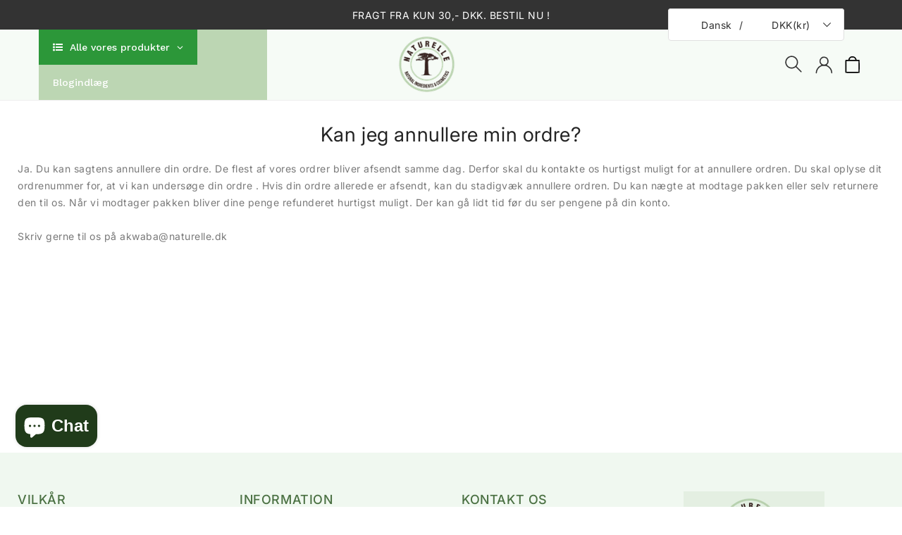

--- FILE ---
content_type: text/css
request_url: https://www.naturelle.dk/cdn/shop/t/11/assets/theme.css?v=68263738510751192351715427968
body_size: 19672
content:
/** Shopify CDN: Minification failed

Line 4524:0 Unexpected "}"
Line 6960:0 Expected "}" to go with "{"

**/
.row{margin-left:-15px;margin-right:-15px}
.page-width::after {
	content: '';
	display: table;
	clear: both; 
}
.page-width {
	max-width: 1260px;
	margin: 0 auto; 
    padding-left: 15px;
    padding-right: 15px;
}
@media (max-width:1199px) {
	.page-width {
		max-width: 940px;
	}
}
@media (max-width:991px) {
	.page-width {
		max-width: 720px;
	}
}
@media (max-width:767px) {
	.page-width {
		max-width: 576px;
	}
}
@media (max-width:543px) {
	.page-width {
		max-width: auto;
	}
}

/******************** main title  *********************/
  

.section-header > h2 {
   font-size: 31px;
   line-height: 37px;
   letter-spacing: 0px;
   font-weight: 500;
   color: #333;
   font-family: var(--font-body-family);
   text-transform: unset;
   position: relative;
   margin-bottom: 25px;
    margin-top:0;
}
 @media (max-width: 1199px) {
   .section-header > h2 {
     font-size: 30px;
     line-height: 30px;
  }
}
 @media (max-width: 991px) {
   .section-header > h2 {
     font-size: 28px;
     line-height: 28px;
  }
}
 @media (max-width: 767px) {
   .section-header > h2 {
     font-size: 26px;
     line-height: 26px;
  }
}
 @media (max-width:543px) {
   .section-header > h2 {
     font-size: 24px;
     line-height: 24px;
  }
}
 @media (max-width: 543px) {
   .section-header > h2 {
     margin-bottom: 15px;
    
  }
 }




  
/************************  featured Product  *********************/
  
  .card--product .spr-badge{
    text-align:center;
    position:absolute;
    left:0;
    right:0;
    bottom: 10px;
  }
   @media (max-width: 543px) {
    .card--product .mobile-review .spr-badge{
     bottom: 55px;
    }
   }
  .card-information .card-information__wrapper{
    text-align:center;
  }
  .card-information .card-information__text{
    padding-right:0;
    color: #333;
    text-decoration: none;
    font-weight: 500;
    font-size: 16px;
    line-height: 18px;
    font-family: var(--font-body-family);
    text-transform: capitalize;
    margin: 0;
     display: inline-block;
    transition: .5s;
    border-bottom: 1px solid transparent;
  }
  
  .card-information .price {
    justify-content:center;
  }
  .price--on-sale .price-item--regular,.price--on-sale,.price__regular .price-item--regular{
    color: #232323;
    vertical-align: inherit;
    font-size: 15px;
    font-weight: 400;
    letter-spacing: 0;
  }
  .price--on-sale .price-item--regular{
    color: #888888;
  }
 .price-item--sale,.price--on-sale .price-item--sale{
    padding-left:5px;
  }
  .product-desc{
     display:none;
     color:#787878;
     letter-spacing:0.5px;
    font-weight:400;
    line-height:24px;
  }
  .product-flags .sale {
    position: absolute;
    top: 10px;
    color: var(--sale-text-color);
    min-height: 40px;
    min-width: 40px;
    left: 10px;
    border-radius: 50%;
    background: var(--sale-bg-color);
    text-align: center;
    font-size: 10px;
    font-weight: 600;
    padding:0 4px;
    display:flex;
    align-items:center;
    justify-content:center;
    box-sizing: border-box;
    -webkit-transition: all .5s;
    -moz-transition: all .5s;
    -ms-transition: all .5s;
    -o-transition: all .5s;
    transition: all .5s;
  }
  @media (max-width: 543px) {
      .product-flags .sale {
        min-height: 20px;
        border-radius: 4px;
      }
  }
  .outstock-overlay{
    position: absolute;
    background: var(--soldout-bg-color);
    text-align: center;
    padding: 7px;
    width: auto;
    color: var(--soldout-text-color);
    display: block;
    font-size: 9px;
    font-weight: 600;
    border-radius: 4px;
    top: 10px;
    right: 10px;
    line-height: 8px;
    -webkit-transition: all .6s;
    -moz-transition: all .6s;
    -ms-transition: all .6s;
    -o-transition: all .6s;
    transition: all .6s;
  }
 @media (max-width: 767px) {
    .outstock-overlay{
       display:none
    }
 }
  @media (min-width: 768px) {
    .outstock-overlay{
      opacity: 1;
      -webkit-transform: translateX(0px);
      -moz-transform: translateX(0px);
      -ms-transform: translateX(0px);
      -o-transform: translateX(0px);
      transform: translateX(0px);
    }
  }
 .template-404 .card-wrapper:hover .outstock-overlay,
.template-cart .card-wrapper:hover .outstock-overlay{
      opacity: 1;
      -webkit-transform: translateX(0px);
      -moz-transform: translateX(0px);
      -ms-transform: translateX(0px);
      -o-transform: translateX(0px);
      transform: translateX(0px);
}
  .spr-badge{
   line-height:1.2;
  }
  .spr-badge .spr-starrating{
   margin: 0px;
  }
  .spr-badge .spr-badge-caption{
    display:none;
  }
 .spr-badge i {
    opacity: 1!important;
    height: unset;
    width: unset;
    top: 0;
    font-style: normal;
    margin: 0 1px;
}
  .spr-badge i.spr-icon-star:before,.spr-badge i.spr-icon-star-half-alt:before{
    display:none;
  }
 .spr-badge i.spr-icon:after {
   content: '\F005';
   font-family: "FontAwesome";
   color: #ccc;
   font-size: 14px;
   -webkit-transition: all 0.7s;
   -moz-transition: all 0.7s;
   -ms-transition: all 0.7s;
   -o-transition: all 0.7s;
   transition: all 0.7s;
}
 .spr-badge i.spr-icon-star-empty:before {
   display: none ! important;
}

 .spr-badge i.spr-icon-star:after{
   content: "\F005";
   font-family: "FontAwesome";
   color: #fec42d;
   font-size: 14px;
   -webkit-transition: all 0.7s;
   -moz-transition: all 0.7s;
   -ms-transition: all 0.7s;
   -o-transition: all 0.7s;
   transition: all 0.7s;
}
.spr-badge i.spr-icon-star-half-alt:after{
   content: "\f123";
   font-family: "FontAwesome";
   color: #FEC42D;
   font-size: 14px;
   -webkit-transition: all 0.7s;
   -moz-transition: all 0.7s;
   -ms-transition: all 0.7s;
   -o-transition: all 0.7s;
   transition: all 0.7s;
}
  .thumbnail-buttons {
	 position: absolute;
	 left: auto;
	 right: 10px;
	 top:4px;
}
 .thumbnail-buttons .btn-info{
	 width:34px;
	 height:34px;
	
	 position: relative;
	 border: 0;
	 background-color: var(--product-btn-bg-color);
	 padding: 0;
	 display: block;
     cursor: pointer;
     border-radius: 50%;
	 -webkit-transition: all 0.3s;
	 -moz-transition: all 0.3s;
     -ms-transition: all 0.3s;
	 -o-transition: all 0.3s;
	 transition: all 0.3s;
}
  .thumbnail-buttons .wishlist{
     -webkit-transition: all 0.6s;
	 -moz-transition: all 0.6s;
     -ms-transition: all 0.6s;
	 -o-transition: all 0.6s;
	 transition: all 0.6s;
  }
  
  .thumbnail-buttons .cart-btn {
    -webkit-transition: all 0.9s;
	 -moz-transition: all 0.9s;
     -ms-transition: all 0.9s;
	 -o-transition: all 0.9s;
	 transition: all 0.9s;
    
  }
  
  .thumbnail-buttons .btn-info.sold-out{
      cursor: not-allowed;
  }
  .thumbnail-buttons .cart-btn.loading{
    background-color:var(--product-btn-bg-hover-color);
  }
  .thumbnail-buttons .cart-btn.loading svg{
     opacity:0;
  }
  .thumbnail-buttons .cart-btn.loading:before{
     position: absolute;
     content: "\f1ce";
     font-family: "FontAwesome";
     color: var(--product-icon-hover-color);
     width: 40px;
     height: 40px;
     display: flex;
     border-radius: 50%;
     align-items: center;
     justify-content: center;
     top: 0;
     left: 0;
     right: 0;
     margin: 0 auto;
       text-align:center;
     -webkit-animation: fa-spin2s infinite linear;
     -moz-animation: fa-spin 2s infinite linear;
     -o-animation: fa-spin 2s infinite linear;
     animation:fa-spin 2s infinite linear;
  }
      
  .thumbnail-buttons .wishlist .loader-btn{
    text-align:center;
    width: 40px;
	height: 40px;
    display: flex;
     border-radius: 50%;
    align-items: center;
    justify-content: center;
    background-color: var(--product-btn-bg-hover-color);
  }
  .thumbnail-buttons .wishlist .loader-btn i{
    color: var(--product-icon-hover-color);
    width:15px;
    height:15px;
  }
 @media (min-width: 768px) {
	 .thumbnail-buttons .btn-info {
		 opacity: 0;
		 -webkit-transform: translateX(100px);
		 -moz-transform: translateX(100px);
		 -ms-transform: translateX(100px);
		 -o-transform: translateX(100px);
		 transform: translateX(100px);
	}
}
 .thumbnail-buttons .btn-info svg {
	 fill: var(--product-icon-color);
	 width: 40px;
	 height: 40px;
     -webkit-transition: all 0.2s;
	 -moz-transition: all 0.2s;
     -ms-transition: all 0.2s;
	 -o-transition: all 0.2s;
	 transition: all 0.2s;
}
  .thumbnail-buttons .btn-info span {
	display:none;
} 
 .thumbnail-buttons .btn-info:hover{
	 background-color: var(--product-btn-bg-hover-color);
}
 .thumbnail-buttons .btn-info:hover svg {
	 fill: var(--product-icon-hover-color);
}
 @media (min-width: 768px) {
  .card-wrapper:hover .thumbnail-buttons .btn-info {
    opacity: 1;
    -webkit-transform: translateX(0px);
    -moz-transform: translateX(0px);
    -ms-transform: translateX(0px);
    -o-transform: translateX(0px);
    transform: translateX(0px);
  } 
  .card-wrapper:hover .outstock-overlay{
         opacity: 0;
		 -webkit-transform: translateX(100px);
		 -moz-transform: translateX(100px);
		 -ms-transform: translateX(100px);
		 -o-transform: translateX(100px);
		 transform: translateX(100px);
  }
 }
  
    
  
  @media (max-width: 543px) {
    .card-information .card-information__text{
      font-size:14px;
    }
    .price--on-sale .price-item--regular,.price--on-sale,.price__regular .price-item--regular{
      font-size: 14px;
    }
    .thumbnail-buttons .btn-info{
      width: 30px;
      height: 30px;

    }
    .thumbnail-buttons .wishlist .loader-btn{
      width: 30px;
      height: 30px;
    }
    .thumbnail-buttons .cart-btn.loading:before{
      width: 30px;
      height: 30px;
    }
    .thumbnail-buttons .btn-info svg {
      width: 30px;
      height: 30px;
    }
  }
  
  .card+.card-information{
    margin-top:0;
    background-color:#FDFBF7;
   padding: 15px 0;
  border-radius:0 0 10px 10px;
  }
@media (max-width:543px){
.card+.card-information{
  padding-top:0;
}
}
  .card-wrapper{
    box-shadow: 0px 2px 14px #959da533;
       border-radius: 10px;
    overflow:hidden;
    background:#FDFBF7;
  }
 @media (max-width:991px){
   .card-wrapper{
     box-shadow:none;
   }
 }
.card-wrapper .card__inner a{
      border-radius: 10px;
}
  .card--product{
    border-radius:10px 10px 0 0;
  }
  .card-wrapper:hover .card-information .card-information__text{
    border-bottom: 1px solid #333;
  }
.Featured-button{
  cursor: pointer;
    display: inline-flex;
    justify-content: center;
    align-items: center;
   border-bottom:1px solid #333;
    font: inherit;
    text-decoration: none;
   color: var(--button-text-hover-color);
    -webkit-appearance: none;
    appearance: none;
    font-size: 14px;
    letter-spacing: .5px;
    font-weight: 400;
    text-transform: uppercase;
    line-height: 20px;
    -webkit-transition: all .5s;
    -moz-transition: all .5s;
    -o-transition: all .5s;
    transition: all .5s;
    outline: none;
}
.template-collection  .normal-sidebar .card-wrapper,
.template-search   .normal-sidebar .card-wrapper{
  box-shadow:none;
  background: transparent;
  border-radius:0;
}
#shopify-section-Ishi_sidebar .left-column .grid__item--Ishi_sidebar .card--product{
 border-radius:0;
}
.template-collection  .normal-sidebar  .card+.card-information,
.template-search  .normal-sidebar  .card+.card-information,
  .template-article .normal-sidebar  .card+.card-information {
    background: transparent;
}
.template-collection .normal_main_content .list__item .card-wrapper,
.template-search .normal_main_content .list__item .card-wrapper{
  background: transparent;
  box-shadow:none;
  border-radius:0px;
}
.template-article .sidebar-collection .card-wrapper{
    background: transparent;
  box-shadow:none;
  border-radius:0px;
}
.template-collection .normal_main_content .list__item  .card+.card-information,
.template-search .normal_main_content .list__item  .card+.card-information{
   background: transparent;
  }
 .template-collection .normal_main_content .list__item .thumbnail-buttons,
 .template-search .normal_main_content .list__item .thumbnail-buttons{
   position: unset;
    display: flex;
 } 
  @media (max-width:767px){
   .template-collection .normal_main_content .list__item .thumbnail-buttons, .template-search .normal_main_content .list__item .thumbnail-buttons{
        justify-content: center;
   }
 }
 .template-collection .normal_main_content .list__item .thumbnail-buttons .btn-info,
 .template-search  .normal_main_content .list__item .thumbnail-buttons .btn-info{
     opacity: 1;
    -webkit-transform: translateX(0px);
    -moz-transform: translateX(0px);
    -ms-transform: translateX(0px);
    -o-transform: translateX(0px);
    transform: translateX(0px);

 }
 .template-collection .list__item .card--product, .template-search .list__item .card--product{
 border-radius:0;
 }
@media (max-width:543px){
.collection .grid__item .card-wrapper .thumbnail-buttons .btn-info, .template-search .grid__item .card-wrapper .thumbnail-buttons .btn-info{
margin:0;
}
  }
/*************************************** Header.css *****************************/
  
 #header .nav-header{
  background:var(--navbar-background-color);
 }
 #header .nav-header .header-block {
  padding: 10px 0;
  position: relative;
}


#header .nav-header .header-block .text {
  color:var(--navbar-text-color);
  font-size: 14px;
  font-weight: 400;
  line-height: 24px;
  display: inline-block;
  vertical-align: middle;
}


#header .header-top {
  position: relative;
  text-align: center;
  z-index: 1;
  padding:20px 0;

}


@media (min-width: 992px) {
  #header .header-top>.page-width>.row {
    display: flex;
    align-items: center;
  }
}

@media (max-width: 991px) {
  #header .header-top {
    overflow: hidden;
    padding: 6px 0;
    z-index: unset;
  }
}

#header .desktop-user-info {
  text-align: left;
  position: relative;
}

@media (max-width: 991px) {
  #header .desktop-user-info {
    text-align: center;
    width: 100%;
  }
}

#header .desktop-user-info .user_info,
#header .desktop-user-info .checkout,
#header .desktop-user-info .wishlist,
#header .desktop-user-info .contact {
  display: inline-block;
  vertical-align: middle;
  padding: 11px 8px;
  position: relative;
  -webkit-transition: all 0.5s;
  -moz-transition: all 0.5s;
  -o-transition: all 0.5s;
  transition: all 0.5s;
}

@media (max-width: 991px) {
  #header .desktop-user-info .user_info,
  #header .desktop-user-info .checkout,
  #header .desktop-user-info .wishlist,
  #header .desktop-user-info .contact {
    padding: 6px 8px;
  }
}

@media (max-width: 767px) {
  #header .desktop-user-info .user_info,
  #header .desktop-user-info .checkout,
  #header .desktop-user-info .wishlist,
  #header .desktop-user-info .contact {
    padding: 4px 6px;
  }
}

#header .desktop-user-info .user_info a,
#header .desktop-user-info .checkout a,
#header .desktop-user-info .wishlist a,
#header .desktop-user-info .contact a {
  color: var(--header-icon-color);
  font-weight: 400;
  font-size: 14px;
  line-height: 22px;
  letter-spacing: 0.5px;
  -webkit-transition: all 0.5s;
  -moz-transition: all 0.5s;
  -o-transition: all 0.5s;
  transition: all 0.5s;
}

@media (max-width: 991px) {
  #header .desktop-user-info .user_info a,
  #header .desktop-user-info .checkout a,
  #header .desktop-user-info .wishlist a,
  #header .desktop-user-info .contact a {
    color: #fff;
  }
}

#header .desktop-user-info .user_info a:hover,
#header .desktop-user-info .checkout a:hover,
#header .desktop-user-info .wishlist a:hover,
#header .desktop-user-info .contact a:hover {
  color: var(--header-icon-hover-color);
}

#header .desktop-user-info div {
  position: relative;
}

#header .desktop-user-info div:after {
  content: '';
  position: absolute;
  right: -3px;
  top: 14px;
  background: var(--header-icon-modify-color);
  width: 1px;
  height: 16px;
}

@media (max-width: 991px) {
  #header .desktop-user-info div:after {
    top: 10px;
    background: rgba(255, 255, 255, 0.6);
  }
}

@media (max-width: 767px) {
  #header .desktop-user-info div:after {
    top: 8px;
  }
}

@media (min-width: 544px) and (max-width: 991px) {
  #header .desktop-user-info div:last-child {
    padding-right: 0;
  }
}

#header .desktop-user-info div:last-child:after {
  display: none;
}

@media (min-width: 992px) {
  #header .desktop-user-info div:first-child {
    padding-left: 0;
  }
}

#header .header-logo-section {
  position: relative;
  text-align: center;
}

#header .header-logo-section .header__logo {
  margin: 0;
}

#header .header-logo-section .header__logo a {
  display: inline-block;
}

#header .header-logo-section .header__logo a.site-header__logo-link {
  color: var(--header-icon-color);
  font-weight: 400;
  font-size: 18px;
}

#header .header-logo-section.logo-left {
  text-align: left;
}

@media (max-width: 991px) {
  #header .header-logo-section.logo-left {
    text-align: center;
  }
}

#_desktop_search,
#_mobile_search {
  cursor: pointer;
  position: relative;
  padding: 0;
  display: inline-block;
  vertical-align:middle;
}



#_desktop_search .search-toggle,
#_mobile_search .search-toggle {
  width: 40px;
  height: 40px;
  display: block;
  -webkit-transition: all 0.5s;
  -moz-transition: all 0.5s;
  -o-transition: all 0.5s;
  transition: all 0.5s;
  cursor: pointer;
}

#_desktop_search .search-toggle svg,
#_mobile_search .search-toggle svg {
  width: 40px;
  height: 40px;
  fill: var(--header-icon-color);
  -webkit-transition: all 0.2s;
  -moz-transition: all 0.2s;
  -o-transition: all 0.2s;
  transition: all 0.2s;
}

@media (max-width: 991px) {
  #_desktop_search .search-toggle svg,
  #_mobile_search .search-toggle svg {
    fill: #232323;
  }
}

@media (min-width: 992px) {
  #_desktop_search .search-toggle:hover svg,
  #_mobile_search .search-toggle:hover svg {
    fill: var(--header-icon-hover-color);
  }
}

#_desktop_search .search-info,
#_mobile_search .search-info {
  position: absolute;
  right: 0;
  top: 40px;
  z-index: 99;
}

@media (max-width: 991px) {
  #_desktop_search .search-info,
  #_mobile_search .search-info {
    left: 0;
    right: auto;
  }
}

#_desktop_search .search-info form,
#_mobile_search .search-info form {
  width: 100%;
  max-width: 400px;
}

#_desktop_search .search-info form .search-tag,
#_mobile_search .search-info form .search-tag {
  display: none;
}

#_desktop_search .search-info .search__input,
#_mobile_search .search-info .search__input {
  min-width: 280px;
  width: 100%;
  border: 1px solid #e7e7e7;
  border-radius: 0;
  height: 40px;
  padding: 5px 15px;
  padding-right: 40px;
  margin: 0;
  background: #fff;
  text-transform: capitalize;
  font-size: 14px;
  font-weight: 400;
  letter-spacing: 0.8px;
  color: #777;
}

@media (max-width: 375px) {
  #_desktop_search .search-info .search__input,
  #_mobile_search .search-info .search__input {
    min-width: 240px;
  }
}

#_desktop_search .search-info .search__input:hover+.btn--link,
#_mobile_search .search-info .search__input:hover+.btn--link {
  opacity: 1;
}

#_desktop_search .search-info .search__input::-moz-placeholder,
#_mobile_search .search-info .search__input::-moz-placeholder {
  color: #777;
  opacity: 1;
}

#_desktop_search .search-info .search__input::-webkit-input-placeholder,
#_mobile_search .search-info .search__input::-webkit-input-placeholder {
  color: #777;
  opacity: 1;
}

#_desktop_search .search-info .search__input:focus,
#_mobile_search .search-info .search__input:focus {
  background: #fff;
}

#_desktop_search .search-info .search-header__submit,
#_mobile_search .search-info .search-header__submit {
  position: absolute;
  right: 0;
  top: 0;
  border: none;
  background: transparent;
  height: 40px;
  width: 40px;
  font-size: 15px;
  font-weight: 400;
  color: #232323;
  line-height: 35px;
  text-align: center;
  padding: 0;
  cursor:pointer;
  outline: none;
  z-index: 11;
  -ms-transition: all 0.5s;
  -webkit-transition: all 0.5s;
  -moz-transition: all 0.5s;
  -o-transition: all 0.5s;
  transition: all 0.5s;
}

#_desktop_search .search-info .search-header__submit:place-holder,
#_mobile_search .search-info .search-header__submit:place-holder {
  opacity: 1;
}

#_desktop_search .search-info .search-header__submit.btn--link:hover,
#_mobile_search .search-info .search-header__submit.btn--link:hover,
#_desktop_search .search-info .search-header__submit.btn--link:focus,
#_mobile_search .search-info .search-header__submit.btn--link:focus {
  opacity: 1;
}

#_desktop_search .search-info .search-header__submit .icon__fallback-text,
#_mobile_search .search-info .search-header__submit .icon__fallback-text {
  display: none;
  color: #fff;
  position: unset !important;
  height: 35px;
  width: auto;
  line-height: 32px;
  font-size: 16px;
  -webkit-transition: all 0.5s;
  -moz-transition: all 0.5s;
  -o-transition: all 0.5s;
  transition: all 0.5s;
}

@media (max-width: 543px) {
  #_desktop_search .search-info .search-header__submit .icon__fallback-text,
  #_mobile_search .search-info .search-header__submit .icon__fallback-text {
    /* If media is below 544 */
    font-size: 14px;
  }
}

#_desktop_search .search-info .search-header__submit .search-logo,
#_mobile_search .search-info .search-header__submit .search-logo {
  display: block;
}

#_desktop_search .search-info .search-header__submit .search-logo i,
#_mobile_search .search-info .search-header__submit .search-logo i {
  color: #222;
}

#_desktop_search .search-info .search-header__submit .search-logo:hover i,
#_mobile_search .search-info .search-header__submit .search-logo:hover i {
  color: var(--brand-secondary);
}

#_desktop_search .search-info .search-results li a img,
#_mobile_search .search-info .search-results li a img {
  border: 1px solid #e9e9e9;
}

#_desktop_search .search-info .search-results li a .price,
#_mobile_search .search-info .search-results li a .price {
  padding-top: 0;
}

#_desktop_user_info,
#_mobile_user_info {
  cursor: pointer;
  position: relative;
  display: inline-block;
  -webkit-transition: all 0.5s;
  -moz-transition: all 0.5s;
  -o-transition: all 0.5s;
  transition: all 0.5s;
}


#_desktop_user_info #user-notification,
#_mobile_user_info #user-notification{
      background-color: #fff;
    border: 1px solid #e9e9e9;
    padding: 20px;
    position: absolute;
    right: 0;
    left: auto;
    text-align: left;
    width: 350px;
    z-index: 9;
   overflow:hidden;
}
@media (max-width: 543px) {
  #_desktop_user_info #user-notification,
  #_mobile_user_info #user-notification{
      width: 300px;
  }
}
  @media (max-width: 480px) {
    #_desktop_user_info #user-notification,
    #_mobile_user_info #user-notification{
      width: 280px;
    }
  }
   @media (max-width: 375px) {
    #_desktop_user_info #user-notification,
    #_mobile_user_info #user-notification{
      width: 260px;
    }
  }
.toggle-dropdown{
   right: 0;
   visibility: hidden;
   opacity: 0;
   transform: scale(0);
   transition: opacity .25s ease-in-out,transform .25s ease-in-out,visibility .25s ease-in-out;
   will-change: transform;
 }
.toggle-dropdown.active{
    visibility: visible;
    opacity: 1;
    transition: opacity .4s cubic-bezier(0, 1, .4, 1),transform .4s cubic-bezier(.18, 1.25, .4, 1),visibility .4s linear;
    transform: scale(1);
 }
  
  .ishi-panel-data{
    visibility: hidden;
    transition: transform .5s cubic-bezier(.23, 1, .32, 1),visibility .5s cubic-bezier(.23, 1, .32, 1);
    width:100%;
    position:absolute;
    top: 0;
    left: 0;
    background:#fff;
  }
   .ishi-panel-data-slide{
    top: 0;
    left: 0;
    transform: translateX(100%);
  }
  .ishi-panel-data-default{
     transform: translateX(-100%);
  }
  .ishi-panel-data.active{
     transform: translateX(0);
     visibility: visible;
     position:unset;
  }
 
#_desktop_user_info #user-notification .customer.login,
#_mobile_user_info #user-notification .customer.login{
   max-width: 100%; 
   padding: 0;
   box-shadow: none;
   margin-bottom: 0;
} 
#_desktop_user_info #user-notification .customer.login h2,
#_mobile_user_info #user-notification .customer.login h2{
  margin-top:0;
}
#_desktop_user_info #user-notification .customer.login .forgot,
#_mobile_user_info #user-notification .customer.login .forgot{
  float: right;
  display: block;
  margin-bottom: 15px;
  font-size: 13px;
}
#_desktop_user_info #user-notification .customer.login p,
#_mobile_user_info #user-notification .customer.login p{
  margin-bottom:0;
   color:#232323;
}
#_desktop_user_info #user-notification .customer.login form,
#_mobile_user_info #user-notification .customer.login form{
  margin-top:20px;
}
#_desktop_user_info #user-notification .customer.login .btn,
#_mobile_user_info #user-notification .customer.login .btn{
    display: block;
    float: none;
    width: 100%;
    font-size: 16px;
    font-weight: 400;
    line-height: 20px;
    margin-bottom: 15px;
    margin-top: 0;
  
}
  #_desktop_user_info #user-notification .customer.login #create_customer .btn,
  #_mobile_user_info #user-notification .customer.login #create_customer .btn{
      margin-top: 20px;
  }
  #_desktop_user_info #user-notification .customer.login button,
  #_mobile_user_info #user-notification .customer.login button{
         margin: 15px 0 0;
    display: block;
    width: 100%;
  }
  #_desktop_user_info #user-notification .customer.login .field input,
  #_mobile_user_info #user-notification .customer.login .field input{
    padding:10px;
    height: 4rem;
  }
  #_desktop_user_info #user-notification .customer.login .field input:-webkit-autofill,
  #_mobile_user_info #user-notification .customer.login .field input:-webkit-autofill,
  #_desktop_user_info #user-notification .customer.login .field input:focus,
  #_mobile_user_info #user-notification .customer.login .field input:focus,
  #_desktop_user_info #user-notification .customer.login .field input:not(:placeholder-shown),
  #_mobile_user_info #user-notification .customer.login .field input:not(:placeholder-shown),
  #_desktop_user_info #user-notification .customer.login .field input:-webkit-autofill,
  #_mobile_user_info #user-notification .customer.login .field input:-webkit-autofill {
    padding: 1.7rem 1.5rem 0.8rem;
  }
  #_desktop_user_info #user-notification .customer.login .field label,
  #_mobile_user_info #user-notification .customer.login .field label{
    top: 1rem;
  }
  #_desktop_user_info #user-notification .customer.login .field input:-webkit-autofill~label,
  #_mobile_user_info #user-notification .customer.login .field input:-webkit-autofill~label,
  #_desktop_user_info #user-notification .customer.login .field input:focus~label,
  #_mobile_user_info #user-notification .customer.login .field input:focus~label,
  #_desktop_user_info #user-notification .customer.login .field input:not(:placeholder-shown)~label,
  #_mobile_user_info #user-notification .customer.login .field input:not(:placeholder-shown)~label {
    top: 0.2rem;
  }
  #_desktop_user_info #user-notification .customer.login .field,
  #_mobile_user_info #user-notification .customer.login .field{
        margin: 1.5rem 0 0 0;
  }
#_desktop_user_info .userinfo-title,
#_mobile_user_info .userinfo-title {
  cursor: pointer;
  display:block;
}

#_desktop_user_info .userinfo-title .userinfo-toggle,
#_mobile_user_info .userinfo-title .userinfo-toggle {
  display: inline-block;
  vertical-align: middle;
}

#_desktop_user_info .userinfo-title .userinfo-toggle svg,
#_mobile_user_info .userinfo-title .userinfo-toggle svg {
  fill: var(--header-icon-color);
  display: inline-block;
  vertical-align: middle;
  width: 40px;
  height: 40px;
  -webkit-transition: all 0.2s;
  -moz-transition: all 0.2s;
  -o-transition: all 0.2s;
  transition: all 0.2s;
}
@media (min-width: 992px) {
  #_desktop_user_info:hover .userinfo-title .userinfo-toggle svg,
  #_mobile_user_info:hover .userinfo-title .userinfo-toggle svg {
    fill: var(--header-icon-hover-color);
  }
}
@media (max-width: 991px) {
  #_desktop_user_info .userinfo-title .userinfo-toggle svg,
  #_mobile_user_info .userinfo-title .userinfo-toggle svg {
    fill: #232323;
  }
}

#_desktop_cart,
#_mobile_cart {
  position: relative;
  display: inline-block;
  vertical-align:middle;
}


#_desktop_cart .cart-display .cart-logo,
#_mobile_cart .cart-display .cart-logo {
  display: inline-block;
  vertical-align: middle;
  -webkit-transition: all 0.5s;
  -moz-transition: all 0.5s;
  -o-transition: all 0.5s;
  transition: all 0.5s;
      cursor: pointer;
}

#_desktop_cart .cart-display .cart-logo svg,
#_mobile_cart .cart-display .cart-logo svg {
  width: 40px;
  height: 40px;
  display: inline-block;
  vertical-align: middle;
  fill: var(--header-icon-color);
  -webkit-transition: all 0.2s;
  -moz-transition: all 0.2s;
  -o-transition: all 0.2s;
  transition: all 0.2s;
}

@media (max-width: 991px) {
  #_desktop_cart .cart-display .cart-logo svg,
  #_mobile_cart .cart-display .cart-logo svg {
    fill: #232323;
  }
}
  @media (min-width: 992px) {
  #_desktop_cart .cart-display .cart-logo:hover svg,
  #_mobile_cart .cart-display .cart-logo:hover svg {
    fill: var(--header-icon-hover-color);
  }
}
#_desktop_cart .cart-display .cart-count-bubble:empty,
#_mobile_cart .cart-display .cart-count-bubble:empty{
  display: none;
}

#_desktop_cart .cart-display .cart-count-bubble,
#_mobile_cart .cart-display .cart-count-bubble {
  background-color: var(--button-bg-color);
  border-radius: 50%;
  color: var(--button-text-color);
  font-size: 11px;
  font-weight: 400;
  height: 15px;
  left: auto;
  position: absolute;
  right: 3px;
  text-align: center;
  top: 2px;
  bottom:auto;
  display: flex;
  justify-content: center;
  align-items: center;
  width: 15px;
  line-height: 15px;
  -webkit-transition: all 0.5s;
  -moz-transition: all 0.5s;
  -o-transition: all 0.5s;
  transition: all 0.5s;
}

@media (max-width: 991px) {
  #_desktop_cart .cart-display .cart-count-bubble,
  #_mobile_cart .cart-display .cart-count-bubble {
    border-radius: 50%;
    top: 4px;
    right: 6px;
    width: 14px;
    line-height: 14px;
    height: 14px;
  }
}
  


.header-right {
  text-align: right;
}

/*-------------fixed-header--------------*/
.fixed-header{
  position: fixed !important;
  border: none !important;
  margin: 0 !important;
  top: 0;
  left: 0;
  width: 100%;
  max-width: 100%;
  z-index: 99 !important;
  right: 0;
  padding: 0;
  box-shadow: 0 0 4px 2px rgba(0, 0, 0, 0.1);
  animation: slide-down 0.7s;
  -moz-animation: slide-down 0.7s;
  -webkit-animation: slide-down 0.7s;
  -o-animation: slide-down 0.7s;
  overflow: visible;
}
@keyframes slide-down {
   0% {
     transform: translateY(-100%);
     -webkit-transform: translateY(-100%);
     -ms-transform: translateY(-100%);
     -o-transform: translateY(-100%);
     -moz-transform: translateY(-100%);
  }
   100% {
     transform: translateY(0);
     -webkit-transform: translateY(0);
     -ms-transform: translateY(0);
     -o-transform: translateY(0);
     -moz-transform: translateY(0);
  }
}
  .wrapper-nav{
     min-height:50px;
  } 
.navfullwidth{
  position:relative;
  background:var(--menu-bg-color);
}
  
#shopify-section-Ishi_megamenu {
  float: none;
  text-align: center;
}

#_desktop_top_menu {
  padding: 0;
}

#_desktop_top_menu #top-menu .sub-menu {
  position: absolute;
  top: 70%;
  left: 0;
  right:0;
  padding: 30px;
  background: #fff;
  border: none;
  width: auto;
  z-index: 18;
  overflow: hidden;
  border-radius: 0;
  visibility: hidden;
  text-align: center;
  -webkit-transition: all 0.5s;
  -moz-transition: all 0.5s;
  -o-transition: all 0.5s;
  transition: all 0.5s;
  opacity: 0;
  box-shadow: 0 0 0 1px rgba(0, 0, 0, 0.1);
  transform: translateY(60px);
  -webkit-transform: translateY(60px);
  -ms-transform: translateY(60px);
  -o-transform: translateY(60px);
  -moz-transform: translateY(60px);
}


#_desktop_top_menu #top-menu>li:hover:hover .sub-menu {
  top: 100%;
  opacity: 1;
  transform: translateY(0);
  visibility: visible;
}

#_desktop_top_menu #top-menu .sub-menu.spacesmall {
  padding: 15px;
}
@media (min-width: 992px) {
   #_desktop_top_menu #top-menu .sub-menu.col-1 {
    width: 160px;
  }
  #_desktop_top_menu #top-menu .sub-menu.col-2 {
    width: 430px;
    margin: 0 auto;
  }
  #_desktop_top_menu #top-menu .sub-menu.col-3 {
    width: 690px;
    margin: 0 auto;
  }
  #_desktop_top_menu #top-menu .sub-menu.col-4 {
    width: 920px;
    margin: 0 auto;
  }
  #_desktop_top_menu #top-menu .sub-menu.col-5{
    width: 85%;
    margin: 0 auto;
  }
}
@media (min-width: 992px) and (max-width: 1199px) {
  #_desktop_top_menu #top-menu .sub-menu.col-5{
    padding:15px;
    width: 95%;
  }
}


#top-menu h3 {
  position: relative;
  margin: 0;
  letter-spacing: 0.5px;
  font-size: 17px;
  font-weight: 500;
}

@media (max-width: 1400px) {
  #top-menu h3 {
    font-size: 16px;
  }
}
@media (min-width: 992px) and (max-width: 1199px) {
  #top-menu h3 {
    font-size: 15px;
  }
}

@media (max-width: 991px) {
  #top-menu h3 {
    font-size: 15px;
    font-weight: 400;
  }
}

#top-menu:not(.gm-menu)>li {
  display: inline-block;
  vertical-align: middle;
  position: relative;
}

#top-menu>li:last-child .dropdown-item:after {
  display: none;
}

@media (max-width: 991px) {
  #top-menu:not(.gm-menu)>li {
    display: block;
    padding: 15px 0;
    border-bottom: 1px solid #eee;
  }
  #top-menu>li:last-child {
    border-bottom: none;
  }
}

#top-menu>li .dropdown-item {
  white-space: normal;
}

#top-menu:not(.gm-menu)>li>a {
  display: block;
  padding: 15px 10px;
  position: relative;

}

@media (max-width: 991px) {
  #top-menu:not(.gm-menu)>li>a {
    /* If media is below 992 */
    display: inline-block;
    vertical-align: middle;
    padding: 15px;
  }
}

@media (min-width: 992px) and (max-width: 1199px) {
  #top-menu:not(.gm-menu)>li>a {
    padding: 15px 10px;
  }
}

#top-menu>li>a .title {
  color: var(--menu-text-color);
  font-weight: 400;
  font-size: 14px;
  line-height: 20px;
  border-bottom:1px solid transparent;
  font-family: var(--font-body-family);
  -webkit-transition: all 0.5s;
  -moz-transition: all 0.5s;
  -o-transition: all 0.5s;
  transition: all 0.5s;
}

@media (max-width: 991px) {
  #top-menu>li>a .title {
    /* If media is below 992 */
    float: left;
    color: #232323;
    line-height: 20px;
    font-weight: 400;
    font-size: 16px;
  }
}

#top-menu>li.menularge {
  position:unset;
}

@media (max-width: 991px) {
  #top-menu>li.menularge{
    position:relative;
  }
}

#top-menu:not(.gm-menu)>li>a i {
  display: none;
}

#top-menu:not(.gm-menu)>li>a span {
  background: #f00 none repeat scroll 0 0;
  border-radius: 2px;
  font-family: var(--font-body-family);
  font-size: 8px;
  font-weight: 500;
  padding: 2px 4px;
  position: absolute;
  top: 4px;
  letter-spacing: 0.5px;
  color: #fff;
  line-height: 8px;
  right: 1px;
  z-index: 0;
}

@media (max-width: 1199px) {
  #top-menu:not(.gm-menu)>li>a span {
    right: -7px;
    top: 3px;
  }
}

@media (max-width: 991px) {
  #top-menu:not(.gm-menu)>li>a span {
    display: none;
  }
}

@media (max-width: 991px) {
  #top-menu:not(.gm-menu)>li>a span {
    /* If media is below 992 */
    padding: 0 3px;
    top: 0px;
    float: right;
    left: auto;
    right: 0;
    position: relative;
    margin: 0 6px;
  }
}

#top-menu>li>a span.new {
  background: #666 none repeat scroll 0 0;
}


@media (min-width: 992px) {
  #top-menu>li>a span.new:before {
    border-top: 5px solid #666;
  }
}

#top-menu>li>a span.sale {
  background: #7fbc1e none repeat scroll 0 0;
}


@media (min-width: 992px) {
  #top-menu>li>a span.sale:before {
    border-top: 5px solid #7fbc1e;
  }
}

@media (min-width: 992px) {
  #top-menu:not(.gm-menu)>li>a span:before {
    content: '';
    position: absolute;
    bottom: -4px;
    left: 0;
    width: 0;
    height: 0;
    border: 0 solid transparent;
    border-top-width: 0px;
    border-right-width: 0px;
    border-left-width: 0px;
    border-top-style: solid;
    border-top-color: transparent;
    border-left-width: 0px;
    border-right-width: 6px;
    border-top: 5px solid #f00;
    -moz-transform: scale(0.9999);
  }
}

@media (min-width: 992px) {
  #top-menu>li>a:hover .title {
    color: var(--menu-text-hover-color);
    border-bottom: 1px solid var(--menu-text-hover-color);
  }
}

.top-menu.mainmenu-dropdown {
  overflow: hidden;
  position:relative;
  display: grid;
  grid-template-columns: repeat(6,1fr);
  grid-column-gap: 30px;
  grid-row-gap: 30px;
}
.col-2 .top-menu.mainmenu-dropdown {
   grid-template-columns: repeat(2,1fr);
}
.col-3 .top-menu.mainmenu-dropdown {
   grid-template-columns: repeat(3,1fr);
}
.col-4 .top-menu.mainmenu-dropdown {
   grid-template-columns: repeat(4,1fr);
}
.col-5 .top-menu.mainmenu-dropdown {
   grid-template-columns: repeat(5,1fr);
}
@media (max-width: 1199px) {
  .col-5 .top-menu.mainmenu-dropdown{
    grid-column-gap: 15px;
  }
}
@media (max-width: 991px) {
  .top-menu.mainmenu-dropdown {
      display: block;
  }
}
.col-1 .top-menu.mainmenu-dropdown {
   display:block;
}

.top-menu.mainmenu-dropdown .sub-category {
  text-align: left;
}

@media (max-width: 991px) {
  .top-menu.mainmenu-dropdown .sub-category {
    /* If media is below 992 */
    padding: 10px 0;
  }
}

.top-menu.mainmenu-dropdown .sub-category>a {
  padding-bottom: 4px;
  margin-bottom: 17px;
  position: relative;
}

.top-menu.mainmenu-dropdown .sub-category>a:before {
  border-top: 1px solid #ddd;
  bottom: -7px;
  content: "";
  position: absolute;
  left: 0;
  width: 50%;
}

@media (max-width: 991px) {
  .top-menu.mainmenu-dropdown .sub-category>a:before {
    /* If media is below 992 */
    display: none;
  }
}

.top-menu.mainmenu-dropdown .sub-category>a .inner-title {
  color: #232323;
}

.top-menu.mainmenu-dropdown .sub-category>a h3 {
  color: var(--brand-secondary);
  display: block;
  text-transform: capitalize;
  font-weight: 400;
  font-size: 14px;
}

@media (min-width: 992px) {
  .top-menu.mainmenu-dropdown .sub-category>a h3 {
    /* If media is above 991 */
    font-size: 15px;
  }
}

.top-menu.mainmenu-dropdown .sub-category ul .category:last-child a {
  padding-bottom: 0;
}

.top-menu.mainmenu-dropdown li a {
  font-family: var(--font-body-family);
  padding-bottom: 8px;
  font-size: 14px;
  display: block;
  color: #666;
  font-weight: 400;
}

@media (max-width: 991px) {
  .top-menu.mainmenu-dropdown li a {
    color: #232323;
  }
}

@media (min-width: 992px) {
  .top-menu.mainmenu-dropdown li a:hover {
    color: #232323;
  }
}

.top-menu .collapse {
  display: inherit;
}

.top-menu .popover {
  max-width: inherit;
}

.top-menu.mainmenu-dropdown .sub-category.img-container a {
  padding-bottom: 0;
  margin-bottom: 0;
}
.top-menu.mainmenu-dropdown .sub-category.img-container a:before {
  display:none;
}

.sub-menu .img-container {
  clear: both;
}

@media (max-width: 991px) {
  .sub-menu .img-container {
    /* If media is below 992 */
    display: none;
  }
}
.top-menu.mainmenu-dropdown .main-title{
  margin-top:10px;
  letter-spacing:2px;
  color:#666;
  text-align:center;
}
.top-menu.mainmenu-dropdown .nav-btn{
      text-align: center;
      margin-top: 5px;
}
.top-menu.mainmenu-dropdown .nav-btn a{
 display: inline-block;
    border-bottom: 1px solid #333;
  color:#333;
  font-weight:500;
}
.grid__item--Ishi_megamenu .card-wrapper{
    width: 140px;
    box-shadow:none;
}
  .grid__item--Ishi_megamenu .card-wrapper .card--product a{
   padding:0;
  }
  .grid__item--Ishi_megamenu .card-information .card-information__wrapper{
    text-align:left;
  }
  .grid__item--Ishi_megamenu .card-information .price{
      justify-content: inherit;
  }
  .grid__item--Ishi_megamenu .card-information .card-information__text a{
    padding:0;
    color: #666 !important;
  }
  
  
#mobile_top_menu_wrapper {
  position: fixed;
  top: 0;
  left: 0;
  width: 300px;
  bottom: 0;
  background: white;
  z-index: 9999;
  overflow-y: auto;
  overflow-x: auto;
}

#mobile_top_menu_wrapper #top_menu_closer {
  cursor: pointer;
  padding: 15px 15px 10px;
  text-align: right;
}

#mobile_top_menu_wrapper #top_menu_closer svg {
  width:18px;
  height:18px;
  color: #232323;
}

#mobile_top_menu_wrapper #_mobile_top_menu {
  padding: 0 15px;
}

#mobile_top_menu_wrapper #top-menu:not(.gm-menu) {
  margin-bottom: 0;
  text-align: left;
  display: block;
  padding: 0;
}

#mobile_top_menu_wrapper .top-menu .collapse-icons[aria-expanded="true"] .add {
  display: none;
}

#mobile_top_menu_wrapper .top-menu .collapse-icons[aria-expanded="true"] .remove {
  display: block;
}

#mobile_top_menu_wrapper .top-menu .collapse-icons .remove {
  display: none;
}

#mobile_top_menu_wrapper .top-menu .navbar-toggler {
  display: inline-block;
  padding: 0;
  position: absolute;
  right: 0;
  cursor: pointer;
  color: #333;
}

#mobile_top_menu_wrapper .top-menu .navbar-toggler i {
  font-size: 24px;
}

#mobile_top_menu_wrapper .top-menu a {
  padding: 0;
  margin: 0;
}

#mobile_top_menu_wrapper .top-menu .collapse {
  display: none;
}

#mobile_top_menu_wrapper .top-menu .collapse.in {
  display: block;
}

#mobile_top_menu_wrapper .top-menu .sub-menu {
  box-shadow: none;
  z-index: inherit;
  position: static;
  overflow: hidden;
  margin-left: 0;
  width: 100%;
  min-width: 100%;
  border: none;
}

#mobile_top_menu_wrapper .top-menu .sub-menu.collapse {
  display: none;
}

#mobile_top_menu_wrapper .top-menu .sub-menu.collapse.in {
  display: block;
}

#mobile_top_menu_wrapper .top-menu .sub-menu ul {
  margin: 0;
  padding: 0;
}

#mobile_top_menu_wrapper .top-menu .sub-menu ul>li {
  float: none;
  margin: 0;
}

#mobile_top_menu_wrapper .top-menu .sub-menu ul>li a {
  text-transform: none;
}

#mobile_top_menu_wrapper .top-menu .sub-menu ul {
  padding: 10px 0 0 15px;
}

#mobile_top_menu_wrapper .top-menu .sub-menu .mainmenu-dropdown li a {
  display: inline-block;
}

#mobile_top_menu_wrapper .top-menu .sub-menu .mainmenu-dropdown .sub-category .top-menu .category {
  padding: 10px 0 5px;
}

#mobile_top_menu_wrapper .top-menu .sub-menu .mainmenu-dropdown .sub-category .top-menu .category a {
  font-size: 14px;
}

#mobile_top_menu_wrapper .top-menu .popover {
  border-radius: 0;
}

#_mobile_top_menu #top-menu .sub-menu.col-1 .top-menu.mainmenu-dropdown {
  padding:0;
}

#_mobile_top_menu #top-menu .sub-menu.col-1 .top-menu.mainmenu-dropdown .sub-category.panel {
  padding:0;
}

.mobile-menu-overlay {
  background-color: rgba(0, 0, 0, .5);
  height: 100%;
  left: 0;
  opacity: 0;
  position: fixed;
  top: 0;
  transition: opacity 200ms, visibility 0ms 200ms;
  visibility: hidden;
  width: 100%;
  z-index: 9998;
  -webkit-transition: all 0.5s;
  -moz-transition: all 0.5s;
  -o-transition: all 0.5s;
  transition: all 0.5s;
}

.mobile-menu-overlay.active {
  opacity: 1;
  visibility: visible;
}
.mobile-navmenu{
  min-height: 60px;
}


@media (max-width: 991px) {
  .mobile-width {
    background-color: #fff;
    padding:10px 0;
    border-bottom:1px solid #e9e9e9;
  }
}
@media (max-width: 991px) {
  .template-index .mobile-width{
     border:none;
  }
}
.mobile-width .mobile-width-left {
  width: 30%;
    padding:0 5px;
    display: flex;
    align-items: center;
}

.mobile-width .mobile-width-left #menu-icon {
  cursor: pointer;
}

.mobile-width .mobile-width-left #menu-icon svg {
  width: 40px;
  height: 40px;
  display: inline-block;
  vertical-align: middle;
  fill: #232323;
}

.mobile-width #_mobile_logo {
    width: 40%;
    margin: 0 auto;
    text-align: center;
    padding: 0 5px;
}


.mobile-width .mobile-width-right {
     width: 30%;
    padding: 0 5px;
    display: flex;
    align-items: center;
    justify-content: flex-end;
}


.mobile-width .page-width>.row {
  display: flex;
  align-items: center;
}

#_desktop_top_menu #top-menu .card+.card-information{
padding:15px 8px;

  
}
 

/******************************** Footer.css *******************************/
  
  

.footer.footerimage {
   background-position: center;
   background-repeat: no-repeat;
   background-size: cover;
}
.footer.footer-color {
  background:var(--footer-bg-color);
  border-top: 1px solid #eee;
}
@media screen and (max-width: 991px) {
  .footer .grid {
    display: block;
    margin-left: 0;
  }
  .footer-block.grid__item {
    padding: 0;
    margin: 0 0 0.5rem;
    width: 100%;
    overflow:hidden;
  }

  .footer-block.grid__item:first-child {
    margin-top: 0;
  }
}

.footer__content-top {
  padding-bottom: 3rem;
  padding-top: 4rem;
  display: block;
}

@media screen and (min-width: 992px) {
  .footer__content-top {
    padding-top: 7rem;
    padding-bottom: 7rem;
  }

  .footer__content-top .grid {
    margin-left: -3rem;
    row-gap: 6rem;
    margin-bottom: 0;
  }

  .footer__content-top .grid__item {
    padding-left: 3rem;
  }
}


.footer-block:empty {
  display: none;
}

.footer-block--newsletter {
  margin-bottom: 25px;
}
@media (max-width:991px){
  .footer-block--newsletter{
    margin-bottom:14px;
  }
}

@media screen and (min-width: 992px) {
  .footer-block {
    display: block;
    margin-top: 0;
  }
  .footer-block--newsletter {
    margin-bottom:0;
  }
}
@media screen and (max-width: 991px) {
.footer-block--newsletter, .store-infomation {
    text-align:center !important;
  }
}


.footer .newsletter-form{
  max-width:29%;
  position:relative;
}
.newsletter-form .field input{
 background:#fff;
 padding-right: 130px;
}
@media  (max-width: 767px) {
  .newsletter-form .field input{
   padding-right: 70px;
  }
}
.newsletter-form .newsletter-form__button{
 height:45px;
 position: absolute;
 right: 0;
 margin: 0;
  top:0;
}
.footer-block__heading {
  margin-bottom: 1rem;
  margin-top: 0;
  font-size: 1.6rem;
  font-weight:500;

  color:var(--footer-heading-color);

}

@media screen and (min-width: 992px) {
  .footer-block__heading {
    font-size: 1.8rem;
    display:block;
     margin-bottom: 1.5rem;
    
  }
}
@media screen and (max-width: 991px) {
    .footer-block__heading {
      float:left;
    }
}
.footer-title{
 overflow:hidden;
 width:100%;
}
.navbar-toggler{
    float: right;
    margin: 4px;
  display:flex;
}
.footer .navbar-toggler svg{
  color:var(--footer-heading-color);
}
.footer__list-social:empty,
.footer-block--newsletter:empty {
  display: none;
}

.footer__list-social .list-social__item--placeholder:not(:only-child) {
  display: none;
}

.footer-block__details-content .list-menu__item--link,
.copyright__content a {
  color: var(--footer-text-color);
  -webkit-transition: all 0.5s;
  -moz-transition: all 0.5s;
  -o-transition: all 0.5s;
  transition: all 0.5s;
}

.footer-block__details-content .list-menu__item--link:hover,
.copyright__content a:hover {
  color:  var(--footer-text-hover-color);
    }


.footer-block__details-content.list-unstyled li{
  line-height:26px;
  margin-bottom:5px;
}

@media screen and (min-width: 992px) {
  .footer-block__details-content .list-menu__item--link {
    display: inline-block;
    font-size: 1.4rem;
  }
  .footer-block__details-content.list-unstyled{
    margin-top:-7px;
  }
  .footer-block__details-content > :first-child .list-menu__item--link {
    padding-top: 0;
    margin-top: 0;
  }
}


.footer-block__details-content .placeholder-svg {
  max-width: 20rem;
}

.footer-bottom {
  background:var(--footer-bottom-bg-color);
  padding: 10px 0;
  
}

.footer__content-bottom-wrapper {
  display: flex;
  width: 100%;
}

.copyright__content a {
  color: currentColor;
  text-decoration: none;
}
.list-payment {
  display: flex;
  flex-wrap: wrap;
  justify-content: center;
  margin:0;
  padding-left: 0;
}

@media screen and (min-width: 992px) {
  .list-payment {
    justify-content: flex-end;
    padding-top: 0;
  }
}

.list-payment__item {
  align-items: center;
  display: flex;
  padding: 0;
  margin:0 2px;
}

 @media (min-width: 992px) {
.footer-bottom .page-width .row {
     display: flex;
     align-items: center;
  }
}
.footer-bottom .footer-left {
   text-align: left;
}
.footer-bottom .footer-left.center{
  text-align: center;
}
 @media (max-width: 991px) {
   .footer-bottom .footer-left {
     text-align: center;
  }
}
.footer-left .footer__copyright {
   padding: 4px 0;
     font-size: 14px;
   color: var(--footer-bottom-text-color);
}
 @media (max-width: 991px) {
.footer-bottom .footer-left .footer__copyright {
     padding: 7px 0;
  }
}
.footer-bottom .footer-right {
   text-align: right;
}
.footer-bottom .footer-right.center .list-payment{
  justify-content: center;
}	
 @media (max-width: 991px) {
   .footer-bottom .footer-right {
     text-align: center;
  }
}
.footer-bottom .footer-right .payment-icons {
   cursor: default;
}
 @media (max-width: 991px) {
.footer-bottom .footer-right .payment-icons {
     overflow: hidden;
     padding: 4px 0;
  }
}

.footer-bottom .footer-right .payment-icons .list-payment__item svg{
   width: 38px;
   height: 24px;
}
.footer-bottom .footer-right .payment-icons .list-payment__item .logo-bar__image {
   width: 38px;
   height: 24px;
   padding: 0;
   margin: 2px;
   box-shadow: 0 0 4px 1px rgba(0, 0, 0, 0.1);
}
.footer-bottom .footer-right .payment-icons .list-payment__item img {
   cursor: pointer;
   transition: all 0.25s;
   max-width: 100%;
}


.footer .store-infomation img{
  margin-bottom:20px;
}

.footer .store-infomation .store-desc,.footer .store-infomation .store-desc p{
  color:var(--footer-text-color);
  clear:both;
  font-size: 15px;
}


.footer .contact-info {
   text-align: left;
   position: relative;
}
 .footer .contact-info .contact-info-inner ul i {
   height: 45px;
   width: 45px;
   border-radius: 50%;
   line-height: 45px;
   font-size: 24px;
   text-align: center;
   vertical-align: middle;
   display: inline-block;
  
   background: var(--button-bg-color);
   color: var(--button-text-color);
   transition: all 0.4s ease 0s;
   -webkit-transition: all 0.4s ease 0s;
   -moz-transition: all 0.4s ease 0s;
   -o-transition: all 0.4s ease 0s;
}
 @media (max-width: 991px) {
   .footer .store-infomation{
     margin-bottom:20px;
   }
   .footer .store-infomation .footer-block__heading{
  float:unset;
}
}
 .footer .contact-info .contact-info-inner ul .content {
      display: flex;
    align-items: flex-start;
   overflow: hidden;
   text-align: left;
  width: 80%;
}
 @media (max-width: 1199px) {
   .footer .contact-info .contact-info-inner ul .content {
     width: 75%;
  }
}
 @media (max-width: 991px) {
   .footer .contact-info .contact-info-inner ul .content {
     display: flex;
     padding: 0;
     text-align: left;
     width: unset;
     vertical-align: middle;
/*      padding-left: 10px; */
  }
}
 .footer .contact-info .contact-info-inner ul .content .title {
   font-size: 15px;
   font-weight: 500;
   letter-spacing: 0.1px;
   line-height: 20px;
   color: var(--footer-heading-color);
   margin-bottom: 5px;
       padding-right: 10px;
}
 @media screen and (min-width: 992px) and (max-width: 1199px) {
   .footer .contact-info .contact-info-inner ul .content .title {
     font-size: 16px;
  }
}
 .footer .contact-info .contact-info-inner ul .content a, .footer .contact-info .contact-info-inner ul .content p {
   font-size: 14px;
   font-weight: 400;
   color: var(--footer-text-color);
   margin-bottom: 0px;
}
.footer .contact-info .contact-info-inner ul .site-footer__linklist-item {
   margin-bottom: 20px;
   text-align: left;
   transition: all 0.4s ease 0s;
   -webkit-transition: all 0.4s ease 0s;
   -moz-transition: all 0.4s ease 0s;
   -o-transition: all 0.4s ease 0s;
}
 @media (max-width: 991px) {
   .footer .contact-info .contact-info-inner ul .site-footer__linklist-item {
     width: 100%;
     text-align: left;
  }
   .footer .contact-info .contact-info-inner ul .content .title {
     font-size: 16px;
     margin-bottom: 3px;
   }
}
/*  .footer .contact-info .contact-info-inner ul .site-footer__linklist-item:hover i {
   background: var(--button-bg-hover-color);
   color: var(--button-text-hover-color);
} */
 .footer .contact-info .contact-info-inner ul .site-footer__linklist-item.shop-email i {
   font-size: 21px;
}
 @media (min-width: 992px) {
   .footer .contact-info .contact-info-inner ul .site-footer__linklist-item:last-child {
     margin-bottom: 0;
  }
}
.footer-social{
  margin-top:20px;
}
.footer-social ul li a{
  padding:0;
  border-radius: 50%;
  height: 34px;
  text-align: center;
  width: 34px;
  margin: 0 5px 5px 0;
  display: flex;
  align-items: center;
  justify-content: center;
  transition: all 0.4s ease 0s;
  -webkit-transition: all 0.4s ease 0s;
  -moz-transition: all 0.4s ease 0s;
  -o-transition: all 0.4s ease 0s;
}
.footer-social ul li a i,.footer-social ul li a svg{
   font-size: 16px;
  transition: all 0.4s ease 0s;
  -webkit-transition: all 0.4s ease 0s;
  -moz-transition: all 0.4s ease 0s;
  -o-transition: all 0.4s ease 0s;
}

.footer .footer-social ul li a{
    background-color: transparent !important;
    margin: 0;
}
.footer .list-social li a i, .footer .list-social li a svg{
      color: #666;
}
.vertical-follows .footer-social{
  margin:0;
}
.vertical-follows .footer-social ul li{
  display:block;
  margin-bottom:10px;
}
.vertical-follows .footer-social ul li:last-child{
 margin-bottom:0;
}
.vertical-follows .footer-social ul li a{
  justify-content: left;
  width:auto;
  height:auto;
  border-radius:unset;
  background:transparent;
  margin:0;
  text-align:left;
}
.vertical-follows .footer-social ul li a i,.vertical-follows .footer-social ul li a svg{
   color:var(--footer-text-color);
   width: 16px;
   margin-right: 10px;
}
.vertical-follows .footer-social ul li a span{
   color:var(--footer-text-color);
     display:block;
}
.vertical-follows .footer-social ul li:hover a i,.vertical-follows .footer-social ul li:hover a svg,.vertical-follows .footer-social ul li:hover a span{
  color:var(--footer-text-hover-color);
}

/* ----------- Section CSS -------------- */

/*================ ishislider ================*/
.ishislider {
  position: relative;
  z-index: 0;
}
 .ishislider .ishislideshow-carousel .owl-nav {
  /* If media is below 768 */
   margin-bottom: 0;
   margin-top: 0;
}
 @media (max-width: 767px) {
   .ishislider .ishislideshow-carousel .owl-nav {
     display: none;
  }
}
 .ishislider .ishislideshow-carousel .owl-nav .owl-prev, .ishislider .ishislideshow-carousel .owl-nav .owl-next {
   position: absolute;
   padding: 0;
   top: 46%;
   box-shadow: none;
   margin: 4px;
   right: auto;
   border: 0;
   display: inline-block;
   height: 40px;
   width: 40px;
   background-color: var(--button-bg-color) !important;
   opacity: 0;
   filter: alpha(opacity=0);
   -webkit-transition: all 0.5s;
   -moz-transition: all 0.5s;
   -o-transition: all 0.5s;
   transition: all 0.5s;
   color: var(--button-text-color);
}
 @media (max-width: 991px) {
   .ishislider .ishislideshow-carousel .owl-nav .owl-prev, .ishislider .ishislideshow-carousel .owl-nav .owl-next {
    /* If media is below 992 */
     top: 40%;
  }
}
 .ishislider .ishislideshow-carousel .owl-nav .owl-prev:hover, .ishislider .ishislideshow-carousel .owl-nav .owl-next:hover {
   background-color: var(--button-bg-hover-color) !important;
   box-shadow: 0 0 10px 5px rgba(255, 255, 255, 0.1);
}
 .ishislider .ishislideshow-carousel .owl-nav .owl-prev i, .ishislider .ishislideshow-carousel .owl-nav .owl-next i {
   line-height: 40px;
    color: var(--button-text-color) !important;
   height: 40px;
   width: 40px;
}

 .ishislider .ishislideshow-carousel .owl-nav .owl-prev:hover i, .ishislider .ishislideshow-carousel .owl-nav .owl-next:hover i {
   color: var(--button-text-hover-color) !important;
}
 .ishislider .ishislideshow-carousel .owl-nav .owl-next {
   right: 60px;
   left: auto;
}
 .ishislider .ishislideshow-carousel .owl-nav .owl-prev {
   left: 60px;
   right: auto;
}
 .ishislider .ishislideshow-carousel .owl-dots {
   position: absolute;
   bottom:25px;
   right: 0;
   left: 0;
   margin: 0 auto;
   text-align: center;
   -webkit-transition: all 0.3s;
   -moz-transition: all 0.3s;
   -o-transition: all 0.3s;
   transition: all 0.3s;
}
 @media (max-width: 991px) {
   .ishislider .ishislideshow-carousel .owl-dots {
     bottom: 7px;
  }
}
 @media (max-width: 543px) {
   .ishislider .ishislideshow-carousel .owl-dots {
     bottom: 5px;
  }
}
 .ishislider .ishislideshow-carousel .owl-dots .owl-dot {
   display: inline-block;
   vertical-align: middle;
   margin: 0 2px;
}
 .ishislider .ishislideshow-carousel .owl-dots .owl-dot span {
   width: 10px;
   height: 10px;
   background: var(--button-bg-color)!important;
   border: 1px solid var(--button-bg-color) !important;
   margin: 0 3px;
   display: block;
   -webkit-transition: all 0.5s;
   -moz-transition: all 0.5s;
   -o-transition: all 0.5s;
   transition: all 0.5s;
}
 .ishislider .ishislideshow-carousel .owl-dots .owl-dot.active span, .ishislider .ishislideshow-carousel .owl-dots .owl-dot:hover span {
   background:transparent !important;
   border-color: var(--button-bg-color) !important;
   width:15px;
   height:15px;
}
 .ishislider .ishislideshow-carousel:hover .owl-nav .owl-prev, .ishislider .ishislideshow-carousel:hover .owl-nav .owl-next {
   opacity: 1;
}
 .ishislider .ishislideshow-carousel:hover .owl-nav .owl-prev {
   left: 20px;
}
 .ishislider .ishislideshow-carousel:hover .owl-nav .owl-next {
   right: 20px;
}
 .ishislider .ishislideshow-carousel .slideshow__link {
   display: flex;
   align-items: center;
}
 .ishislider .ishislideshow-carousel .page-width {
   position: absolute;
   left: 0;
   right: 0;
}
 @media (min-width: 1500px) {
   .ishislider .ishislideshow-carousel .page-width {
     max-width:1232px;
  }
}
 .ishislider .ishislideshow-carousel .slider-content {
   padding: 0;
}
 .ishislider .ishislideshow-carousel .slider-content .sub-title {
    font-size: 17px;
    text-transform: unset;
    line-height: 20px;
    font-weight: 500;
    margin-bottom: 10px;
    letter-spacing: 3px;
}
 @media (max-width: 1499px) {
   .ishislider .ishislideshow-carousel .slider-content .sub-title {
     font-size: 17px;
     line-height:20px;
  }
}
 @media (max-width: 1199px) {
   .ishislider .ishislideshow-carousel .slider-content .sub-title {
    margin-bottom:5px;
  }
}

 @media (max-width: 767px) {
   .ishislider .ishislideshow-carousel .slider-content .sub-title {
     font-size: 14px;
     line-height: 16px;
       margin-bottom:10px;
  }
}
 @media (max-width: 543px) {
   .ishislider .ishislideshow-carousel .slider-content .sub-title {
     font-size: 14px;
     line-height: 16px;
  }
}
 @media (max-width: 415px) {
   .ishislider .ishislideshow-carousel .slider-content .sub-title {
     font-size: 13px;
  }
}
 @media (max-width: 380px) {
   .ishislider .ishislideshow-carousel .slider-content .sub-title {
     font-size: 12px;
     margin-bottom: 5px;
  }
}
 @media (max-width: 350px) {
   .ishislider .ishislideshow-carousel .slider-content .sub-title {
     font-size: 11px;
  }
}
 .ishislider .ishislideshow-carousel .slider-content .main-title {
   font-size: 58px;
   text-transform: unset;
   line-height: 70px;
   margin-bottom: 11px;
   letter-spacing: 0.7px;
   font-weight: 600;
   font-family: var(--font-body-family);
}
 @media (max-width: 1499px) {
   .ishislider .ishislideshow-carousel .slider-content .main-title {
     font-size:53px;
     line-height:59px;
  }
}
 @media (max-width: 1199px) {
   .ishislider .ishislideshow-carousel .slider-content .main-title {
     font-size:45px;
     line-height: 54px;
  
  }
}
 @media (max-width: 991px) {
   .ishislider .ishislideshow-carousel .slider-content .main-title {
     font-size: 34px;
    line-height: 42px;
    margin-bottom: 10px;
  }
}
 @media (max-width: 767px) {
   .ishislider .ishislideshow-carousel .slider-content .main-title {
       font-size: 25px;
    line-height: 32px;
    margin-bottom: 13px;
  }
}
 @media (max-width: 543px) {
   .ishislider .ishislideshow-carousel .slider-content .main-title {
       font-size: 21px;
    line-height: 29px;
  }
}
 @media (max-width: 480px) {
   .ishislider .ishislideshow-carousel .slider-content .main-title {
        font-size: 18px;
    line-height: 24px;
  }
}
 @media (max-width: 415px) {
   .ishislider .ishislideshow-carousel .slider-content .main-title {
    font-size: 16px;
    line-height: 22px;
    margin-bottom: 11px;
  }
}
 @media (max-width: 380px) {
   .ishislider .ishislideshow-carousel .slider-content .main-title {
    font-size: 15px;
    line-height: 20px;
    margin-bottom: 10px;

  }
}
 @media (max-width: 350px) {
   .ishislider .ishislideshow-carousel .slider-content .main-title {
     font-size: 14px;
     line-height: 21px;
  }
}
 .ishislider .ishislideshow-carousel .slider-content .desc {
   font-size: 16px;
   line-height: 22px;
   margin-bottom: 28px;
   letter-spacing: 0.5px;
   font-weight: 400;
   font-family: var(--font-body-family);
}
 @media (max-width: 1499px) {
   .ishislider .ishislideshow-carousel .slider-content .desc {
     font-size: 15px;
  }
}
 @media (max-width: 1199px) {
   .ishislider .ishislideshow-carousel .slider-content .desc {
     font-size: 14px;
    
  }
}
 @media (max-width: 991px) {
   .ishislider .ishislideshow-carousel .slider-content .desc {
     line-height: 22px;
     margin-bottom: 20px;
  }
}
 @media (max-width: 767px) {
   .ishislider .ishislideshow-carousel .slider-content .desc {
     display: none;
  }
}
 .ishislider .ishislideshow-carousel .slider-content .desc p {
   font-size: 16px;
}
 @media (max-width: 1499px) {
   .ishislider .ishislideshow-carousel .slider-content .desc p {
     font-size: 15px;
  }
}
 @media (max-width: 1199px) {
   .ishislider .ishislideshow-carousel .slider-content .desc p {
     font-size: 14px;
  }
}
 @media (max-width: 767px) {
   .ishislider .ishislideshow-carousel .slider-content .slider-btn {
     font-size: 13px;
     padding: 8px 17px;
  }
}
 @media (max-width: 543px) {
   .ishislider .ishislideshow-carousel .slider-content .slider-btn {
     font-size: 12px;
     padding: 7px 15px;
  }
}
 @media (max-width: 480px) {
   .ishislider .ishislideshow-carousel .slider-content .slider-btn {
     font-size: 11px;
     padding: 5px 10px;
  }
}
 @media (max-width: 415px) {
   .ishislider .ishislideshow-carousel .slider-content .slider-btn {
     font-size: 10px;
     padding: 4px 10px;
     line-height:18px;
  }
}
@media (max-width: 375px) {
   .ishislider .ishislideshow-carousel .slider-content .slider-btn {
     font-size: 9px;
     padding: 3px 8px;
     line-height:16px;
  }
}
  .ishislider .btn:hover{
    background-color:transparent;
  }
 .ishislider .ishislideshow-carousel .owl-item.active .sub-title {
   -webkit-animation-duration: 1s;
   animation-duration: 1s;
   -webkit-animation-fill-mode: both;
   animation-fill-mode: both;
   animation-name: fadeInDown;
   animation-delay: 0.7s;
}
 .ishislider .ishislideshow-carousel .owl-item.active .main-title {
   -webkit-animation-duration: 1s;
   animation-duration: 1s;
   -webkit-animation-fill-mode: both;
   animation-fill-mode: both;
   animation-name: fadeInDown;
   animation-delay: 0.6s;
}
 .ishislider .ishislideshow-carousel .owl-item.active .desc {
   -webkit-animation-duration: 1s;
   animation-duration: 1s;
   -webkit-animation-fill-mode: both;
   animation-fill-mode: both;
   animation-name: fadeInDown;
   animation-delay: 0.5s;
}
 .ishislider .ishislideshow-carousel .owl-item.active .slider-btn {
   -webkit-animation-duration: 1s;
   animation-duration: 1s;
   -webkit-animation-fill-mode: both;
   animation-fill-mode: both;
   animation-name: fadeInDown;
   animation-delay: 0.4s;
}

.ishislider .ishislideshow-carousel.owl-loaded+.ishislideshow-space{
  display:none;
}
.ishislideshow-space .slideshow__item{
    display: flex;
    align-items: center;
    justify-content: center;
}


/************************************** Featured Product css ********************************/

.featured-product-section .ishi-featured-product-tab .ishi-product-tabs{
    text-align: center;
    position: relative;
}
.featured-product-section .ishi-featured-product-tab .ishi-product-tab-content .ishi-product-tab-pane{
  display:none;
  opacity: 0;
  -webkit-transition: opacity .15s linear;
  -o-transition: opacity .15s linear;
  transition: opacity .15s linear;
}
.featured-product-section .ishi-featured-product-tab .ishi-product-tab-content .ishi-product-tab-pane.active{
  display:block;
  opacity: 1;
}
.featured-product-section .ishi-featured-product-tab .ishi-product-tabs .ishi-product-tab-item{
  margin: 0 3px;
  margin-bottom: 25px;
  display: inline-block;
  vertical-align: middle;
}
@media (max-width: 543px) {
  .featured-product-section .ishi-featured-product-tab .ishi-product-tabs .ishi-product-tab-item{
    margin: 0 5px;
      margin-bottom: 20px;
  }
}
.featured-product-section .ishi-featured-product-tab .ishi-product-tabs .ishi-product-tab-item .ishi-product-nav-link{
  background:#f5f5f5;
  color:#232323;
  min-width: 120px;
  display: block;
  padding: 9px 12px;
  letter-spacing: 1px;
  font-size: 14px;
  font-weight: 500;
  border-radius: 0;
  position: relative;
  z-index: 1;
  line-height: 20px;
  -webkit-transition: all .6s;
  -moz-transition: all .6s;
  -o-transition: all .6s;
  transition: all .6s;
}
 @media (max-width: 543px) {
   .featured-product-section .ishi-featured-product-tab .ishi-product-tabs .ishi-product-tab-item .ishi-product-nav-link{
     background: transparent;
     color: #232323;
     padding: 0;
     min-width: 80px;
     font-weight: 400;
   }
 }
.featured-product-section .ishi-featured-product-tab .ishi-product-tabs .ishi-product-tab-item.active .ishi-product-nav-link{
  background: var(--button-bg-color);
  color: var(--button-text-color);
}
@media (max-width: 543px) {
  .featured-product-section .ishi-featured-product-tab .ishi-product-tabs .ishi-product-tab-item.active .ishi-product-nav-link{
    color: var(--brand-secondary);
      background:transparent;
  }
}
.featured-product-section .ishi-featured-product-tab .ishi-product-tabs .ishi-product-tab-item .ishi-product-nav-link:after{display:none;}


/*================ brandlogo ================*/



.manufacture-block .manufacture-carousel {
   text-align: center;
}

 .manufacture-block .manufacture-carousel .logo-bar__item {
   opacity: 1;
   cursor: pointer;
   display: inline-block;
   vertical-align: middle;
   -webkit-transition: all 0.4s;
   -moz-transition: all 0.4s;
   -o-transition: all 0.4s;
   transition: all 0.4s;
}
 .manufacture-block .manufacture-carousel .logo-bar__item:hover {
   transform: scale(0.9);
   opacity: 1;
   -webkit-transition: all 0.4s;
   -moz-transition: all 0.4s;
   -o-transition: all 0.4s;
   transition: all 0.4s;
}
 .manufacture-block .manufacture-carousel .logo-bar__item svg{
width: 194px;

}
@media (max-width: 991px) {
 .manufacture-block .owl-theme .owl-nav{
    margin-top: 15px;
}
}

/*******************************  language and currency ************************************/

.localization-selector.link {
  font-weight: 400;
  font-size: 14px;
  line-height: 22px;
  letter-spacing: .5px;
  color: var(--header-icon-color);
}
@media (max-width: 991px) {
  .localization-selector.link {
    color:#232323;
    font-size: 16px;
  }
}
localization-form{
      padding: 6px 0;
    display: inline-block;
}

.localization-form .no-js-hidden:after{display:none;}
.localization-form .disclosure:after{
  top:8px !important;
}

.header__localization localization-form:last-child .localization-form .disclosure:after{
  display:none;
}
@media (min-width: 992px) {
  .localization-selector.link:hover {
      color: var(--header-icon-hover-color);
  }
}

/*******************************  category-block ************************************/
.ishi-category-block  .ishicategoryblock  .ishicategoryblock-container .image-container img{
  border-radius:10px;
  max-width:100%;
  width:auto;
   margin: 0 auto;
    
}
.ishi-category-block  .ishicategoryblock  .ishicategoryblock-container .image-container{
  position:relative;
}
.ishi-category-block .ishicategoryblock  .ishicategoryblock-container .text-container{
    position: absolute;
    top: auto;
    bottom: 25px;
    left: 0;
    right: 0;
    text-align: center;
   -webkit-transition: all .9s;
    -moz-transition: all .9s;
    -o-transition: all .9s;
    transition: all .9s;
    
}
 @media (max-width:767px){
 .ishi-category-block  .ishicategoryblock  .ishicategoryblock-container .text-container{
  bottom:15px;
  }
}
.ishi-category-block  .ishicategoryblock  .ishicategoryblock-container .text-container span{
  font-size:16px;
  color:#333;
  font-weight:500;
      background: #fff;
    padding: 10px 20px;
  
  -webkit-transition: all .9s;
    -moz-transition: all .9s;
    -o-transition: all .9s;
    transition: all .9s;
}
@media (max-width:767px){
  .ishi-category-block  .ishicategoryblock .ishicategoryblock-container .text-container span{
    font-size:15px;
    padding: 7px 17px;
  }
}
@media (max-width:543px){
  .ishi-category-block .ishicategoryblock .ishicategoryblock-container .text-container span{
    padding: 7px 12px; 
  }
}
.ishi-category-block  .ishicategoryblock .ishicategoryblock-container:hover .text-container span{
    color:var(--button-text-color);
    background-color:var(--brand-secondary);
   -webkit-transition: all .9s;
    -moz-transition: all .9s;
    -o-transition: all .9s;
    transition: all .9s;
  
}
.ishi-category-block .owl-dots{
  margin-top: 30px;
}
/*------------------------features-block-----------------*/
.ishiFeaturesblock1 .ishifeatures {
	 text-align: center;
	 position: relative;
}
.ishiFeaturesblock1 .features-color{
   background:var(--gradient-base-background-1);
}
.ishiFeaturesblock1  .ishifeatures .featuresimage {
	    background-position: center;
    background-repeat: no-repeat;
    background-size: cover;
}
.ishiFeaturesblock1  .ishifeatures .featuresblock .ishifeatures-content {
	 display: block;
	 overflow: hidden;
	 position: relative;
	 text-align: center;
	 margin: 0 auto;
}
.ishiFeaturesblock1  .ishifeatures .featuresblock .features-block {
	 display: grid;
    overflow: hidden;
    grid-template-columns: 1fr 1fr 1fr 1fr 1fr;
    grid-column-gap: 15px;
}
@media (max-width:991px){
  .ishiFeaturesblock1 .ishifeatures .featuresblock .features-block{
    grid-template-columns:1fr 1fr 1fr;
    grid-column-gap:35px;
    grid-row-gap: 15px;
  }
}

@media (max-width:767px){
   .ishiFeaturesblock1 .ishifeatures .featuresblock .features-block{ 
     grid-column-gap:9px;
   }
}
@media (max-width:543px){
  .ishiFeaturesblock1 .ishifeatures .featuresblock .features-block{
    grid-template-columns:1fr;
    grid-column-gap:35px;
    grid-row-gap:5px;
  }
}
.ishiFeaturesblock1  .ishifeatures .featuresblock .features {
	 text-align: center;
	 cursor: pointer;
	 padding: 0px 15px;
	 -webkit-transition: all 0.5s;
	 -moz-transition: all 0.5s;
	 -o-transition: all 0.5s;
	 transition: all 0.5s;
}
 @media (max-width: 991px) {
 .ishiFeaturesblock1   .ishifeatures .features:nth-child(3n+1) {
     clear: none;
  }
.ishiFeaturesblock1    .ishifeatures .features:nth-child(2n+1) {
     clear: left;
  }
}
 @media (max-width: 991px) {
.ishiFeaturesblock1 	 .ishifeatures .featuresblock .features {
		 margin-bottom: 15px;
	}
}
 @media (max-width: 543px) {
.ishiFeaturesblock1 	 .ishifeatures .featuresblock .features {
		 width: 100%;
	}
}
 .ishiFeaturesblock1  .ishifeatures .featuresblock .features .features-img-outer {
	 display: inline-block;
	 vertical-align: middle;
	 position: relative;
	 background: transparent;
}
 @media screen and (min-width: 992px) and (max-width: 1199px) {
	.ishiFeaturesblock1  .ishifeatures .featuresblock .features .features-img-outer {
		/* If media is between 992 and 1199 */
		 text-align: center;
		 margin: 0 auto 5px;
	}
}
 @media (max-width: 767px) {
.ishiFeaturesblock1 	 .ishifeatures .featuresblock .features .features-img-outer {
		/* If media is below 768 */
		 display: block;
		 text-align: center;
		 margin: 0 auto;
	}
}
.ishiFeaturesblock1  .ishifeatures .featuresblock .features .features-img {
	 position: relative;
	 display: inline-block;
	 vertical-align: middle;
	 margin: 0 auto 0px;
	 text-align: center;
	 height: 90px;
	 width: 90px;
	 overflow: hidden;
	 background-repeat: no-repeat;
	 -webkit-transition: all 0.4s ease-in-out;
	 -moz-transition: all 0.4s ease-in-out;
	 -o-transition: all 0.4s ease-in-out;
	 transition: all 0.4s ease-in-out;
}
 @media (max-width: 991px) {
	.ishiFeaturesblock1  .ishifeatures .featuresblock .features .features-img {
		/* If media is below 992 */
		 margin-right: 5px;
	}
}
 @media (max-width: 543px) {
	.ishiFeaturesblock1  .ishifeatures .featuresblock .features .features-img {
		 margin-right: 0;
	}
}
.ishiFeaturesblock1  .ishifeatures .featuresblock .features .features-img .features-img-hover {
	 opacity: 0;
	 position: absolute;
	 top: 0;
	 left: 0;
	 right: 0;
	 bottom: 0;
	 padding: 0;
	 margin: 0 auto;
	 transition: all 300ms ease;
	 -webkit-transition: all 300ms ease;
	 -moz-transition: all 300ms ease;
	 -ms-transition: all 300ms ease;
	 -o-transition: all 300ms ease;
}
 @media (max-width: 1199px) {
	.ishiFeaturesblock1  .ishifeatures .featuresblock .features .features-img .features-img-hover {
		/* If media is below 1200 */
		 right: 0;
		 margin: 0 auto;
		 text-align: center;
	}
}
.ishiFeaturesblock1  .ishifeatures .featuresblock .features .features-text {
	 display: block;
     margin-top:20px;
}

 @media (max-width: 767px) {
	.ishiFeaturesblock1  .ishifeatures .featuresblock .features .features-text {
		/* If media is below 768 */
		 display: block;
		 text-align: center;
	}
}
@media (max-width:543px){
.ishiFeaturesblock1 .ishifeatures .featuresblock .features .features-text{
margin-top:15px;
}
}
.ishiFeaturesblock1  .ishifeatures .featuresblock .features .features-text .features-title {
	/* If media is below 992 */
	 font-size: 18px;
	 font-weight: 500;
	 margin-bottom: 5px;
	 -webkit-transition: all 0.7s;
	 -moz-transition: all 0.7s;
	 -o-transition: all 0.7s;
	 transition: all 0.7s;
}
 @media (max-width: 767px) {
	.ishiFeaturesblock1  .ishifeatures .featuresblock .features .features-text .features-title {
		 margin-bottom: 3px;
           font-size: 16px;
	}
}
.ishiFeaturesblock1  .ishifeatures .featuresblock .features .features-text .features-title{
    font-size: 16px;
    font-weight: 500;
    line-height: 21px;

 }
.ishiFeaturesblock1  .ishifeatures .featuresblock .features .features-text .features-desc {
	 font-weight: 400;
	 font-size: 14px;
   line-height: 21px;
	 -webkit-transition: all 0.7s;
	 -moz-transition: all 0.7s;
	 -o-transition: all 0.7s;
	 transition: all 0.7s;
}
 @media screen and (min-width: 992px) and (max-width: 1199px) {
	.ishiFeaturesblock1  .ishifeatures .featuresblock .features .features-text .features-desc {
		/* If media is between 992 and 1199 */
		 font-size: 12px;
	}
}

.ishiFeaturesblock1  .ishifeatures .featuresblock .features:hover .features-hover .features-img-hover {
	 opacity:1;
}

 .ishiFeaturesblock1  .ishifeatures .featuresblock .features .features-img {
    display: inline-block;
    width: 90px;
    height: 90px;
    background: #fff;
    border-radius: 50%;
 }
  .ishiFeaturesblock1  .ishifeatures .featuresblock .features:hover .features-img {
     background: #333; 
  }
.ishiFeaturesblock1  .ishifeatures .features-img  img{
   padding:22px 0;
  transition: .5s;
 }
 
/*================ Features Style1 ================*/

 @media (min-width: 768px) {
	 .ishi-features-section-style-1 .features-block .section-header {
		 margin-bottom:35px;
	}
}
 @media (max-width: 767px) {
	 .ishi-features-section-style-1 .features-block .section-header {
		 margin-bottom: 30px;
	}
}
 .ishi-features-section-style-1 .features-block .ishifeaturesblock_content {
	 text-align: center;
}
 @media (min-width: 1200px) {
	 .ishi-features-section-style-1 .features-block .ishifeaturesblock_content {
		 display: flex;
		 align-items: center;
	}
}

 .ishi-features-section-style-1 .features-block .ishifeaturesblock_content .ishifeaturesblock-container {
	 margin-bottom: 50px;
    position:relative;
}
 @media (max-width: 1199px) {
	 .ishi-features-section-style-1 .features-block .ishifeaturesblock_content .ishifeaturesblock-container {
		 padding: 0 15px;
       padding-left:0;
	}
}
 @media (max-width: 991px) {
	 .ishi-features-section-style-1 .features-block .ishifeaturesblock_content .ishifeaturesblock-container {
		 margin-bottom: 20px;
      }
}
@media (max-width:767px){
   .ishi-features-section-style-1 .features-block .ishifeaturesblock_content .ishifeaturesblock-container {
         display:flex;
         align-items:center;
         flex-direction: column;
    
   }
}


  .ishi-features-section-style-1 .features-block .features_style1 .ishifeaturesblock_content  .ishifeaturesblock-container:last-child{
 margin-bottom:0;
  }
@media (max-width:767px){
  .ishi-features-section-style-1 .features-block .features_style1 .ishifeaturesblock_content  .ishifeaturesblock-container:last-child{
    margin-bottom:20px;
  }
}
@media (max-width:1199px){
 .ishi-features-section-style-1 .features-left{
    width:50%;
  }
  .ishi-features-section-style-1 .features-right{
    width:50%;
  }
}


 @media (max-width: 543px) {
	 .ishi-features-section-style-1 .features-block .ishifeaturesblock_content .ishifeaturesblock-container {
		 padding: 0;
	}
}
 .ishi-features-section-style-1 .features-block .ishifeaturesblock_content .ishifeaturesblock-container .image-inner {
	 width: 75px;
	 height: 75px;
	 display: inline-block;
     vertical-align:middle;
    line-height:70px;
     background: var(--brand-secondary);
     text-align:center;
	 border-radius: 50%;
     box-shadow: 0px 5px 10px 0px rgba(0, 0, 0, 0.09);
	 -webkit-transition: all 0.5s;
	 -moz-transition: all 0.5s;
	 -o-transition: all 0.5s;
	 transition: all 0.5s;
}
@media (max-width:991px){
  .ishi-features-section-style-1 .features-block .ishifeaturesblock_content .ishifeaturesblock-container .image-inner{
    width:70px;
    height:70px;
  }
}
@media (max-width:767px){
  .ishi-features-section-style-1 .features-block .ishifeaturesblock_content .features-left  .ishifeaturesblock-container .image-inner{
    order:1;
   
  } 
}
@media (max-width:767px){
.ishi-features-section-style-1 .features-block .ishifeaturesblock_content .ishifeaturesblock-container .image-inner{
  margin-bottom:5px;
}
}
 .ishi-features-section-style-1 .features-block .ishifeaturesblock_content .ishifeaturesblock-container .image-inner img {
	 width:auto;
}
 @media (max-width: 543px) {
  .ishi-features-section-style-1 .features-block .ishifeaturesblock_content .ishifeaturesblock-container .image-inner{
    display: inline-block;
      vertical-align: middle;
      margin-bottom:7px;
  }
}

.ishi-features-section-style-1 .features-block .ishifeaturesblock_content .ishifeaturesblock-container .image-text-inner{
    display: inline-block;
    vertical-align: middle;
    text-align: left;
    width: 90%;
  padding-left:20px;
   
}
@media (max-width:767px){
.ishi-features-section-style-1 .features-block .ishifeaturesblock_content .ishifeaturesblock-container .image-text-inner{
  width:100%;
 padding-left:0;
}  
}
@media (max-width:767px){
  .ishi-features-section-style-1 .features-block .ishifeaturesblock_content .ishifeaturesblock-container .image-text-inner{
  text-align:center;
  }
}
@media (max-width:543px){
  .ishi-features-section-style-1 .features-block .ishifeaturesblock_content .ishifeaturesblock-container .image-text-inner{
  text-align:left;
    padding-left:20px;
  }
}
 .ishi-features-section-style-1 .features-block .ishifeaturesblock_content .ishifeaturesblock-container .features-title {
	 font-size: 16px;
	 font-weight: 500;
	 margin-bottom: 3px;
     color:#333;
	 -webkit-transition: all 0.5s;
	 -moz-transition: all 0.5s;
	 -o-transition: all 0.5s;
	 transition: all 0.5s;
}
 @media (max-width: 991px) {
	 .ishi-features-section-style-1 .features-block .ishifeaturesblock_content .ishifeaturesblock-container .features-title {
		 font-size:16px;
	}
}
 @media (max-width: 991px) {
	 .ishi-features-section-style-1 .features-block .ishifeaturesblock_content .ishifeaturesblock-container .features-title {
		 margin-bottom:0;
	}
}
 .ishi-features-section-style-1 .features-block .ishifeaturesblock_content .ishifeaturesblock-container .features-subtitle {
	 font-size: 15px;
	 font-weight: 400;
	 line-height: 21px;
	  color:#777;
}
@media (max-width:991px) and (min-width:768px){
  .ishi-features-section-style-1 .features-block .ishifeaturesblock_content .ishifeaturesblock-container .features-subtitle{
    font-size:14px;
  }
}
@media (max-width:543px){
  .ishi-features-section-style-1 .features-block .ishifeaturesblock_content .ishifeaturesblock-container .features-subtitle{
  font-size:14px;
}
}
 @media (min-width: 768px) {
	 .ishi-features-section-style-1 .features-block .ishifeaturesblock_content .ishifeaturesblock-container:hover .image-inner {
		 transform: rotateY(360deg);
		 -webkit-transition: rotateY(360deg);
		 -moz-transition: rotateY(360deg);
		 -o-transition: rotateY(360deg);
         background:#fab742;
	}
	 .ishi-features-section-style-1 .features-block .ishifeaturesblock_content .ishifeaturesblock-container:hover .features-title {
		 letter-spacing: 0.9px;
	}
}

 .ishi-features-section-style-1 .features-block .features_style1 .ishifeaturesblock_content {
	 order: 1;
   text-align:right;
}
@media (max-width:767px){
  .ishi-features-section-style-1 .features-block .features_style1 .ishifeaturesblock_content{
    text-align:center;
  }
}
.ishi-features-section-style-1 .features-block .features_style1 .ishifeaturesblock_content .features-left .image-text-inner{
  padding-left:0; 
 padding-right:10px;
 text-align:right;
}
@media (max-width:767px){
 .ishi-features-section-style-1 .features-block .features_style1 .ishifeaturesblock_content .features-left .image-text-inner{
   order:2;
   }
}
@media (max-width:767px){
  .ishi-features-section-style-1 .features-block .features_style1 .ishifeaturesblock_content .features-left .image-text-inner{
    text-align:center;
  }
}
@media (max-width:543px){
  .ishi-features-section-style-1 .features-block .features_style1 .ishifeaturesblock_content .features-left .image-text-inner{
    text-align:left;
    padding-left:20px;
  }
}
.ishi-features-section-style-1 .features-block .features_style1 .ishifeaturesblock_content .features-left .ishifeaturesblock-container:nth-child(even){
  padding-right:30px;
}
@media (max-width:1199px){
  .ishi-features-section-style-1 .features-block .features_style1 .ishifeaturesblock_content .features-left .ishifeaturesblock-container:nth-child(even){
    padding-right:15px;
    padding-left:0;
  }
}

@media (max-width:767px){
 .ishi-features-section-style-1 .features-block .features_style1 .ishifeaturesblock_content .features-left .ishifeaturesblock-container:nth-child(even){
   padding-right:0;
 } 
}
.ishi-features-section-style-1 .features-block .features_style1 .ishifeaturesblock_content .features-right .ishifeaturesblock-container:nth-child(even){
  padding-left:19px;
}
@media (max-width:1199px){
  .ishi-features-section-style-1 .features-block .features_style1 .ishifeaturesblock_content .features-right .ishifeaturesblock-container:nth-child(even){
  padding-left:0px;
  padding-right:0;
  }
}

@media (max-width:767px){
  .ishi-features-section-style-1 .features-block .features_style1 .ishifeaturesblock_content .features-right .ishifeaturesblock-container:nth-child(even){
    padding-left:0;
  }
}
@media (max-width:991px) and (min-width:768px){
  .ishi-features-section-style-1 .features-block .features_style1 .ishifeaturesblock_content .features-right .ishifeaturesblock-container:nth-child(odd){
    padding-left:0px;
    padding-right:0;
    
  }
}
@media (max-width:991px) and (min-width:768px){
  .ishi-features-section-style-1 .features-block .features_style1 .ishifeaturesblock_content .features-left .ishifeaturesblock-container:nth-child(odd){
    padding-right:15px;
  }
}
 @media (max-width: 543px) {
	 .ishi-features-section-style-1 .features-block .features_style1 .ishifeaturesblock_content .features-left {
		 width: 100%;
		
	}
}
 .ishi-features-section-style-1 .features-block .features_style1 .ishifeaturesblock_content .features-right {
	 order: 3;
   text-align:left;
}
 @media (max-width: 543px) {
	 .ishi-features-section-style-1 .features-block .features_style1 .ishifeaturesblock_content .features-right {
		 width: 100%;
	}
}
 .ishi-features-section-style-1 .features-block .features_style1 .ishifeaturesblock_content .banner-center {
	 order: 2;
}
@media (max-width:1199px){
  .ishi-features-section-style-1 .features-block .features_style1 .ishifeaturesblock_content .banner-center{
    width:100%;
    text-align:center;
    margin-bottom:30px;
  } 
}
     @media (max-width: 991px) {
	 .ishi-features-section-style-1 .features-block .features_style1 .ishifeaturesblock_content .banner-center .banner-img {
		text-align:center;
	}
}
 .ishi-features-section-style-1 .features-block .features_style1 .ishifeaturesblock_content .banner-center .banner-img img {
	 position: relative;
	 bottom: 0;
	 -webkit-transition: all 0.5s;
	 -moz-transition: all 0.5s;
	 -o-transition: all 0.5s;
	 transition: all 0.5s;
}
 @media (min-width: 768px) {
	 .ishi-features-section-style-1 .features-block .features_style1 .ishifeaturesblock_content .banner-center .banner-img img {
		 animation: MoveUpDown 4s linear infinite;
	}
}
/* 
.ishi-features-section-style-1 .features-block .features_style1 .ishifeaturesblock_content .features-left,
.ishi-features-section-style-1 .features-block .features_style1 .ishifeaturesblock_content .features-right{
  padding:30px 0;
  overflow:hidden;
}
 */
@media (max-width:767px){
 .ishi-features-section-style-1 .features-block .features_style1 .ishifeaturesblock_content .features-left,
.ishi-features-section-style-1 .features-block .features_style1 .ishifeaturesblock_content .features-right{
  padding-bottom:0;
  padding:0 15px;
 }
}


 .ishi-features-section-style-1 .Features-btn{
   text-align:center;
  clear:both;
 }
 .ishi-features-section-style-1 .Features-btn a.btn{
   margin-top:40px;
 }
 @media (max-width:543px){
 .ishi-features-section-style-1 .Features-btn a.btn{
   margin-top:15px;
 }
 }
 .ishi-features-section-style-1 .features-block .features_style1 .ishifeaturesblock_content .features-left .ishifeaturesblock-container:after{
  position:absolute;
   content:'';
   width:7px;
   height:7px;
   background-color:#999;
   border-radius:50%;
   top:10px;
       -webkit-transition: all .5s;
    -moz-transition: all .5s;
    -o-transition: all .5s;
    transition: all .5s;
 }
 @media (max-width:767px) and (min-width:544px){
   .ishi-features-section-style-1 .features-block .features_style1 .ishifeaturesblock_content .features-left .ishifeaturesblock-container:after{
    display:none;
   }
 }
  @media (max-width:543px) {
   .ishi-features-section-style-1 .features-block .features_style1 .ishifeaturesblock_content .features-left .ishifeaturesblock-container:after{
  left:0;
   }
 }
  .ishi-features-section-style-1 .features-block .features_style1 .ishifeaturesblock_content .features-right .ishifeaturesblock-container.item:before{
   position:absolute;
   content:'';
   width:7px;
   height:7px;
   background-color:#999;
   border-radius:50%;
   top:10px;
      -webkit-transition: all .5s;
    -moz-transition: all .5s;
    -o-transition: all .5s;
    transition: all .5s;
  }
  @media (max-width:767px) and (min-width:544px){
   .ishi-features-section-style-1 .features-block .features_style1 .ishifeaturesblock_content .features-right .ishifeaturesblock-container.item:before{
    display:none;
   }
 } 
 @media (max-width:543px){
   .ishi-features-section-style-1 .features-block .features_style1 .ishifeaturesblock_content .features-right .ishifeaturesblock-container.item:before{
     left:0;
   }
 }
 .ishi-features-section-style-1 .features-block .features_style1 .ishifeaturesblock_content .features-left .ishifeaturesblock-container:hover:after,
  .ishi-features-section-style-1 .features-block .features_style1 .ishifeaturesblock_content .features-right .ishifeaturesblock-container:hover:before{
  background-color:#333;
}

@keyframes MoveUpDown {
	 50% {
		 bottom: 25px;
	}
	 100% {
		 bottom: 0;
	}
}

/*================ FAQ's Block ================*/
.ishi-faq-section .faq-block {
  overflow:hidden;
  display: flex;
  align-items: center;
}
@media (max-width:1199px){
.ishi-faq-section .faq-block{
flex-direction:column-reverse;
}
}
.ishi-faq-section .faq-scroll{
   height: 440px;
    overflow: hidden;
    overflow-y: scroll;
}
@media (max-width:1199px){
.ishi-faq-section .faq-scroll{
  height:unset;
  overflow-y:hidden;
}
}
.faq-scroll::-webkit-scrollbar {
    display: none;
}
.ishi-faq-section .ishi-collapse.rotate svg{
  width: 11px;
  height: 11px;
}
.ishi-faq-section .section-header>h2{
  text-align: left;
}
@media (max-width:1745px){
.ishi-faq-section .section-header>h2{
font-size:28px;
}
}
@media (max-width:1460px){
.ishi-faq-section .section-header>h2{
font-size:26px;
}
}
@media (min-width: 768px) {
.ishi-faq-section .section-header>h2{
  margin-bottom: 5px;
}
}
@media (max-width: 767px) {
.ishi-faq-section .section-header>h2{
  margin-bottom:5px;
  line-height: 32px;
  font-size:23px;
}
}
@media (max-width: 543px) {
.ishi-faq-section .section-header>h2{
    line-height:26px;
  margin-bottom:5px;
  font-size:20px;
}
}
.ishi-faq-section .desc{
  margin-bottom: 10px;
  color:#777;
  font-size:15px;
  font-weight: 400;
}
@media (max-width: 767px) {
  .ishi-faq-section .desc{
    margin-bottom: 0px;
  }
}
@media (max-width:543px){
.ishi-faq-section .desc{
font-size:14px;
}
}
@media(min-width:1200px){
  .ishi-faq-section .row{
    display:flex;
    align-items:center;
  }
}

.ishi-faq-section .faq-block .faqbanner .media{
	background:none;
  overflow: hidden;
}
@media (min-width: 1200px){
  .ishi-faq-section .faq-block .accordion{
    width: 50%;
  }
}
@media (max-width: 1199px){
.ishi-faq-section .faq-block .accordion{
    width: 100%;
  }
}
.ishi-faq-section .faq-block .accordion{
  border:none;
  text-align: center;
  padding:6rem 0;
   
}
@media (max-width:1199px){
  .ishi-faq-section .faq-block .accordion{
    padding-top:0;
  }
}
@media(max-width:991px){
  .ishi-faq-section .faq-block .accordion{
    width:100%;
  }
  .ishi-faq-section .faq-block .faqbanner{
    margin-bottom:30px;
  }
  
}

@media (min-width:544px) and (max-width: 574px){
.ishi-faq-section .section-header>h2:after{
    left: 29%;
    right: auto;
}  
}
@media (max-width: 403px){
.ishi-faq-section .section-header>h2:after{
    left: 28%;
    right: auto;
}  
}
@media (max-width: 380px){
.ishi-faq-section .section-header>h2:after{
    left: 30%;
    right: auto;
}  
}
@media (max-width: 350px){
.ishi-faq-section .section-header>h2:after{
    left: 35%;
    right: auto;
}  
}
/* .ishi-faq-section .faq-block .accordion .panel:first-child .summary{
  border-top: none;
  padding-top: 0px;
} */

.ishi-faq-section .faq-block .accordion .summary{
  border-top: 1px solid rgba(102, 102, 102, 0.1);
}
.ishi-faq-section .faq-block .accordion .panel:first-child .summary{
  border-top: none;
}
.ishi-faq-section .faq-block .accordion .summary{
   padding: 14px 0;
   background:transparent;
}
@media(max-width:767x){
  .ishi-faq-section .faq-block .accordion .summary{
  	padding:12px 0;
  }
}

.ishi-faq-section .faq-block .accordion .accordion__content{
  padding:0 20px 20px 40px;
  color:#777;
  height: 45px;
    overflow: hidden;
    overflow-y: scroll;
    margin-bottom: 20px;
  font-size:15px;
}
.ishi-faq-section .faq-block .accordion .accordion__content::-webkit-scrollbar{
  display:none;
}
@media(max-width:767px){
  .ishi-faq-section .faq-block .accordion .accordion__content{
     padding:0 15px 15px 40px;
  }
}
.ishi-faq-section .faq-block .accordion .faq-title{
    font-size: 17px;
    font-weight: 400;
    line-height: 21px;
    margin-bottom: 0;
    letter-spacing: .2px;
    display: flex;
    align-items: center;
    font-family: var(--font-body-family);
}
.ishi-faq-section .faq-block .accordion .faq-title .category-count{
  margin-right: 10px;
}

@media (max-width: 991px) {
  .ishi-faq-section .faq-block .accordion .faq-title{
      font-size: 16px;
  }
}
@media (max-width: 767px) {
  .ishi-faq-section .faq-block .accordion .faq-title{
      font-size: 15px;
  }
}


.ishi-faq-section #comparison {
	 overflow: hidden;
	 position: relative;
     padding:0;
}
@media (max-width:1900px) and (min-width:1200px){
  .ishi-faq-section #comparison{
    padding:0 15px 0 0;
  }
}
@media (max-width: 1199px) {
  .ishi-faq-section #comparison{
      margin: 0 auto;
      float: none;
      margin-bottom: 30px;
      width:75%;
     padding-top:6rem;
  }
}
@media (max-width:991px){
     .ishi-faq-section #comparison{
       width:90%;
     }
}
@media (max-width: 767px) {
  .ishi-faq-section #comparison{
    width: 100%;
     margin-bottom: 20px;
     padding-top:0rem;
  }
}
.ishi-faq-section figure {
	 position: absolute;
	 background-size: cover;
	 margin: 0;
}
.ishi-faq-section #divisor {
	 background-size: cover;
	 position: absolute;
	 width: 50%;
	 box-shadow: 0 5px 10px -2px rgba(0, 0, 0, 0.3);
	 bottom: 0;
	 height: 100%;
     overflow: hidden;
}
.ishi-faq-section .faq-bg-img .text-2{
    position: absolute;
    font-size: 16px;
    line-height: 21px;
    font-family: var(--font-title-family);
    text-transform: uppercase;
    bottom: 15px;
    right: 30px;
  text-decoration: underline;
}
@media (max-width: 543px){
  .ishi-faq-section .faq-bg-img .text-2{
    font-size: 14px;
  }
}
.ishi-faq-section .faq-bg-img .text{
    position: absolute;
    font-size: 16px;
    line-height: 21px;
    bottom: 15px;
    left:30px;
    font-family: var(--font-title-family);
    text-transform: uppercase;
    text-decoration: underline;
}
@media (max-width: 543px){
  .ishi-faq-section .faq-bg-img .text{
    font-size: 14px;
  }
}
.ishi-faq-section #divisor img{
    object-fit: cover;
    width: 100%;
    height: 100%;
 }
.ishi-faq-section  #divisor::before, #divisor::after {
	 content: '';
	 position: absolute;
	 right: -2px;
	 width: 4px;
	 height: 100%;
	 background: #fff;
	 z-index: 1;
}
.ishi-faq-section #divisor::before {
	 top: 0;
}
.ishi-faq-section #divisor::after {
	 bottom: 0;
}
.ishi-faq-section #handle {
    position: absolute;
    width:30px;
    height: 30px;
    border-radius: 20px;
    top: 50%;
    background: #FCF6BD;
    border: 1px solid #fff;
    left: 50%;
    transform: translateY(-50%) translate(-50%);
    z-index: 2;
    display: flex;
    align-items: center;
    justify-content: center;
}
.ishi-faq-section #handle:before,
.ishi-faq-section #handle:after{
    content: '';
    display: block;
    position: absolute;
    top: 0;
    right: 0;
    bottom: 0;
    left: 0;
    border-radius: 50%;
    border: 1px solid #fff;
    -webkit-animation: ripple 2s linear infinite;
    animation: ripple 2s linear infinite;
    transition: all 0.4s ease-in-out;
}
.ishi-faq-section #handle:after{
  -webkit-animation: ripple 2s linear 1s infinite;
    animation: ripple 2s linear 1s infinite;
}


.ishi-faq-section input[type=range] {
	-webkit-appearance: none;
    -moz-appearance: none;
    position: absolute;
    top: 0;
    /* transform: translateY(-50%); */
    background-color: transparent;
    width: calc(100% + 10px);
    height: 100%;
    opacity: 0;
    z-index: 2;
    cursor: pointer;
}
.ishi-faq-section input[type=range]:focus, input[type=range]:active {
	 border: none;
	 outline: none;
}
.ishi-faq-section input[type=range]::-webkit-slider-thumb {
	 -webkit-appearance: none;
	 border: none;
	 height: 50px;
	 width: 50px;
	 border-radius: 50%;
	 background: transparent;
	 border: 4px solid white;
	 box-shadow: 0 0 8px 1px rgba(0, 0, 0, .3);
}
.ishi-faq-section input[type=range]::-moz-range-track {
	 -moz-appearance: none;
	 height: 15px;
	 width: 100%;
	 background-color: transparent;
	 position: relative;
	 outline: none;
}
.ishi-faq-section .btn{
  margin-top:20px;
}
.ishi-faq-section .faq-content{
  width: 60%;
    margin-left:24%;
}

@media (max-width:1599px){
  .ishi-faq-section .faq-content{
       margin-left: 20%;

  }
}
@media (max-width:1890px){
  .ishi-faq-section .faq-content{
    width: 65%;
  }
}
@media (max-width:1575px){
      .ishi-faq-section .faq-content{
          width: 70%;
      }
}
@media (max-width:1370px){
      .ishi-faq-section .faq-content{
        width: 73%;
        margin-left: 15%;
      }
}
@media (max-width:1320px){
      .ishi-faq-section .faq-content{
        width: 75%;
       
      }
}
@media (max-width:1280px){
 .ishi-faq-section .faq-content{
  width: 80%;
   margin-left:10%;
}
}
@media (max-width:1210px){
 .ishi-faq-section .faq-content{
  width: 82%;
  
}
}
@media (max-width:1199px){
 .ishi-faq-section .faq-content{
     width: 60%;
    margin: 0 auto;
}
}
@media (max-width:991px){
.ishi-faq-section .faq-content{
width:70%;
}
  }
@media (max-width:767px){
.ishi-faq-section .faq-content{
width:80%;
}
  } 
@media (max-width:543px){
  .ishi-faq-section .faq-content{
    width:100%;
    padding:0 15px;
  }
}
.ishi-faq-section .faq-btn{
  text-align:left;
}
@keyframes ripple {
  0% {
    -webkit-transform: scale(1);
    transform: scale(1); }

  75% {
    -webkit-transform: scale(1.5);
    transform: scale(1.5);
    opacity: 1; }

  100% {
    -webkit-transform: scale(1.75);
    transform: scale(1.75);
    opacity: 0; } }
/**************** blog style 1 *********************/

.ishi-blog-style1 .smartblog .products_block_inner {
   position: relative;
}
	@media (min-width: 768px) {
   .ishi-blog-style1 .smartblog .products_block_inner.title-left {
     display: flex;
     align-items: center;
  }
}
 @media (min-width: 768px) {
   .ishi-blog-style1 .smartblog .products_block_inner .left > h2 {
     margin-bottom: 30px;
     text-align: left;
  }
   .ishi-blog-style1 .smartblog .products_block_inner .left .sub-title {
     margin-bottom: 30px;
     font-size: 14px;
     font-weight: 400;
     line-height: 24px;
     color: #666;
     letter-spacing: 0;
  }
}
@media (max-width: 767px) {
  .ishi-blog-style1 .smartblog .products_block_inner .left .sub-title {
     font-size: 14px;
     font-weight: 400;
     line-height: 24px;
     color: #666;
     letter-spacing: 0;
  }
}
 @media (max-width: 767px) {
   .ishi-blog-style1 .smartblog .products_block_inner .left {
     text-align: center !important;
     margin-bottom: 25px;
  }
}
 .ishi-blog-style1 .smartblog .products_block_inner .space {
   padding: 0;
}
 .ishi-blog-style1 .smartblog .products_block_inner .sds_blog_post {
   padding: 0 15px;
   overflow:hidden;
}
 .ishi-blog-style1 .smartblog .products_block_inner .sds_blog_post:hover .blog_post .news_module_image_holder a img {
   -webkit-transform-style: unset;
   transform-style: unset;
   transform: scale(1.5);
   -moz-transform: scale(1.5);
   -webkit-transform: scale(1.5);
   -o-transform: scale(1.5);
   -ms-transform: scale(1.5);
}


.ishi-blog-style1 .smartblog .products_block_inner .sds_blog_post .blog_post {
   position: relative;
   align-items:center;
   vertical-align: middle;
    overflow:hidden;
  transition: .5s;
}
@media (max-width:767px){
  .ishi-blog-style1 .smartblog .products_block_inner .sds_blog_post .blog_post{
  margin:0;
  }
}
@media (max-width:991px){
  .ishi-blog-style1 .smartblog .products_block_inner .sds_blog_post .blog_post{
  display:block;
  }
}
 .ishi-blog-style1 .smartblog .products_block_inner .sds_blog_post .blog_post .news_module_image_holder {
   display: block;
   max-width: 100%;
   position: relative;
   margin-bottom: 0px;
   background: #fff;
}
 .ishi-blog-style1 .smartblog .products_block_inner .sds_blog_post .blog_post .news_module_image_holder a {
   position: relative;
   display: block;
   overflow: hidden;
   border-radius:8px;
}
 .ishi-blog-style1 .smartblog .products_block_inner .sds_blog_post .blog_post .news_module_image_holder img {
   -webkit-transition: all 3s ease 0s;
   -moz-transition: all 3s ease 0s;
   -ms-transition: all 3s ease 0s;
   -o-transition: all 3s ease 0s;
   transition: all 3s ease;
   max-width: 100%;
}
 .ishi-blog-style1 .smartblog .products_block_inner .sds_blog_post .blog_post .blog_content {
   padding:15px 0px;
   text-align:left;
   margin-bottom: 0;
   background: #fff;
   padding-bottom:0;
}
@media (max-width:991px){
  .ishi-blog-style1 .smartblog .products_block_inner .sds_blog_post .blog_post .blog_content{
  position:unset;
  margin-bottom:1px;
  width:100%;
  padding: 15px 0;
  }
}

 .ishi-blog-style1 .smartblog .products_block_inner .sds_blog_post .blog_post .blog_content .smartbloginfo {
   text-align:left;
   border-bottom:none;
   display:flex;
   align-items:center;
   
}
 .ishi-blog-style1 .smartblog .products_block_inner .sds_blog_post .blog_post .blog_content .smartbloginfo .author, 
.ishi-blog-style1 .smartblog .products_block_inner .sds_blog_post .blog_post .blog_content .smartbloginfo .comment {
   padding-bottom: 5px;
   color: var(--brand-secondary);
   font-size: 14px;
   font-weight: 400;
   width: 50%;
   text-align: center;
   transition: all 0.5s;
   margin: 0 auto;
   display: inline-block;
   vertical-align: middle;
}
    .ishi-blog-style1 .products_block_inner .sds_blog_post .blog_post .blog-img{
    position:relative;
    display:block;
    }
    .ishi-blog-style1 .products_block_inner .sds_blog_post .blog_post .blog-img .blogdate{
        position: absolute;
         bottom:0;
        left: 0;
        background: #333;
        padding: 7px 18px;
        color:#fff;
        overflow: hidden;
        border-top-right-radius:8px;
        border-bottom-left-radius: 6px;
         
    }

 @media (max-width: 543px) {
   .ishi-blog-style1 .smartblog .products_block_inner .sds_blog_post .blog_post .blog_content .smartbloginfo .blog_date, .ishi-blog-style1 .smartblog .products_block_inner .sds_blog_post .blog_post .blog_content .smartbloginfo .comment {
     font-size: 13px;
  }
}
 .ishi-blog-style1 .smartblog .products_block_inner .sds_blog_post .blog_post .blog_content .smartbloginfo .blog_date i{
   font-size: 14px;
   margin-right: 5px;
   color: #fff;
}
.ishi-blog-style1 .smartblog .products_block_inner .sds_blog_post .blog_post .blog_content .smartbloginfo .comment i {
color:#666;
}
 @media (max-width: 543px) {
   .ishi-blog-style1 .smartblog .products_block_inner .sds_blog_post .blog_post .blog_content .smartbloginfo .blog_date i, .ishi-blog-style1 .smartblog .products_block_inner .sds_blog_post .blog_post .blog_content .smartbloginfo .comment i {
     font-size: 13px;
     margin-right: 3px;
    
  }
}
 .ishi-blog-style1 .smartblog .products_block_inner .sds_blog_post .blog_post .blog_content .smartbloginfo .blog_date .date .day_year, .ishi-blog-style1 .smartblog .products_block_inner .sds_blog_post .blog_post .blog_content .smartbloginfo .comment .date .day_year {
   display: none;
}
 .ishi-blog-style1 .smartblog .products_block_inner .sds_blog_post .blog_post .blog_content .smartbloginfo .blog_date a, .ishi-blog-style1 .smartblog .products_block_inner .sds_blog_post .blog_post .blog_content .smartbloginfo .comment a {
   display: inherit;
   color: inherit;
}
 .ishi-blog-style1 .smartblog .products_block_inner .sds_blog_post .blog_post .blog_content .smartbloginfo > span {
   position: relative;
}
 .ishi-blog-style1 .smartblog .products_block_inner .sds_blog_post .blog_post .blog_content .smartbloginfo > span:after {
   position: absolute;
   content: "";
   left: auto;
   right: 0;
   top: 0;
   bottom: auto;
   background: #e5e5e5;
   width: 1px;
   height: 30px;
   display:none;
}
 .ishi-blog-style1 .smartblog .products_block_inner .sds_blog_post .blog_post .blog_content .smartbloginfo > span:last-child:after {
   display: none;
}
 @media (max-width: 543px) {
   .ishi-blog-style1 .smartblog .products_block_inner .sds_blog_post .blog_post .blog_content .author {
     font-size: 13px;
  }
}
 .ishi-blog-style1 .smartblog .products_block_inner .sds_blog_post .blog_post .blog_content .author i {
   font-size: 14px;
   position: relative;
   color: #666;
}
 @media (max-width: 543px) {
   .ishi-blog-style1 .smartblog .products_block_inner .sds_blog_post .blog_post .blog_content .author i {
     font-size: 13px;
  }
}

 .ishi-blog-style1 .smartblog .products_block_inner .sds_blog_post .blog_post .blog_content .sds_post_title {
   margin-bottom:3px;
   line-height: 18px;
}

@media (max-width:767px){
.ishi-blog-style1 .smartblog .products_block_inner .sds_blog_post .blog_post .blog_content .sds_post_title{
  margin-bottom:0;
 }
}
 .ishi-blog-style1 .smartblog .products_block_inner .sds_blog_post .blog_post .blog_content .sds_post_title a {
   font-size:17px;
   font-weight:500;
   line-height: 22px;
   letter-spacing: 0px;
   color: #333;
   font-family: var(--font-title-family);
   -webkit-transition: all 0.4s;
   -moz-transition: all 0.4s;
   -o-transition: all 0.4s;
   transition: all 0.4s;
}

 @media (max-width: 543px) {
   .ishi-blog-style1 .smartblog .products_block_inner .sds_blog_post .blog_post .blog_content .sds_post_title a {
     font-size: 16px;
  }
}
 .ishi-blog-style1 .smartblog .products_block_inner .sds_blog_post .blog_post .blog_content .desc {
   margin-bottom:0px;
   text-align:left;
   color:#777;
   font-size: 15px;
   line-height:21px;
}
@media (max-width:1199px){
  .ishi-blog-style1 .smartblog .products_block_inner .sds_blog_post .blog_post .blog_content .desc{
  font-size:14px;
  }
}
@media (max-width:991px){
  .ishi-blog-style1 .owl-theme .owl-dots{
  margin-top:15px !important;
  }
}

/*------------------------(ishiservices)-----------------*/
 .ishiservicestyle .ishiservices {
	 text-align: center;
	 position: relative;
}
 .ishiservicestyle .ishiservices .ishiservices-content {
	 display: block;
	 overflow: hidden;
	 position: relative;
	 text-align: center;
	 margin: 0 auto;
}
 .ishiservicestyle .ishiservices .service-block {
	 display: block;
	 overflow: hidden;
}
 .ishiservicestyle .ishiservices .services {
	 text-align: center;
	 position: relative;
	 cursor: pointer;
	 -webkit-transition: all 0.5s;
	 -moz-transition: all 0.5s;
	 -o-transition: all 0.5s;
	 transition: all 0.5s;
}
 @media (max-width: 991px) {
	 .ishiservicestyle .ishiservices .services {
		/* If media is below 992 */
		 margin-bottom: 15px;
	}
	 .ishiservicestyle .ishiservices .services:after {
		 display: none;
	}
	 .ishiservicestyle .ishiservices .services:nth-child(3), .ishiservicestyle .ishiservices .services:last-child {
		 margin-bottom: 0;
	}
}
 @media (max-width: 767px) {
	 .ishiservicestyle .ishiservices .services {
		/* If media is below 768 */
	}
	 .ishiservicestyle .ishiservices .services:nth-child(3) {
		 margin-bottom: 15px;
	}
}
 .ishiservicestyle .ishiservices .services:last-child {
	 margin-bottom: 0;
}
 .ishiservicestyle .ishiservices .services:last-child:after {
	 display: none;
}
 .ishiservicestyle .ishiservices .services:after {
	 content: '';
	 height: 70px;
	 width: 1px;
	 background: #eee;
	 position: absolute;
	 right: 0;
	 top: 40px;
}
 @media (max-width: 1199px) {
	 .ishiservicestyle .ishiservices .services:after {
		/* If media is below 1200 */
		 top: 30px;
		 right: 0;
	}
}
 .ishiservicestyle .ishiservices .services .service-img-outer {
	 display: inline-block;
	 vertical-align: middle;
}
 .ishiservicestyle .ishiservices .services .service-img {
	 display: block;
	 text-align: center;
	 margin: 0 auto 10px;
	 overflow: hidden;
	 background-repeat: no-repeat;
	 background-position: 0 2px;
	 transition: all 400ms ease;
	 -webkit-transition: all 900ms ease;
	 -moz-transition: all 900ms ease;
	 -ms-transition: all 900ms ease;
	 -o-transition: all 900ms ease;
}
 .ishiservicestyle .ishiservices .services .service-text {
	 display: block;
	 text-align: center;
	 font-size: 17px;
	 color: #333;
     font-weight: 500;
	 position: relative;
}
 @media (max-width: 991px) {
	 .ishiservicestyle .ishiservices .services .service-text {
		/* If media is below 992 */
		 font-size: 16px;
	}
}
 .ishiservicestyle .ishiservices .services .service-text .service-title {
	  -webkit-transition: all 900ms ease;
	 -moz-transition: all 900ms ease;
	 -ms-transition: all 900ms ease;
	 -o-transition: all 900ms ease;
    letter-spacing: 0;
      display: inline-block;
    border-bottom: 1px solid transparent;
}
 .ishiservicestyle .ishiservices .services .service-text .service-desc {
	 font-size: 15px;
	 color: #777;
    letter-spacing: 0;
	margin-top: 4px;
   font-weight: 400;
}
 .ishiservicestyle .ishiservices .services:hover .service-img-outer .service-img {
	 transform: rotateY(360deg);
	 -moz-transform: rotateY(360deg);
	 -webkit-transform: rotateY(360deg);
	 -o-transform: rotateY(360deg);
	 -ms-transform: rotateY(360deg);
}
 .ishiservicestyle .ishiservices .services:hover .service-text .service-title {
	  color: var(--brand-secondary);
     border-bottom:1px solid  var(--brand-secondary);
}
@media (max-width: 991px) {
  .ishiservicestyle .ishiservices .services:nth-child(2n+1){
   clear:left;
  }
}
@media (max-width: 543px){
.ishiservices .services .service-block .service-title{
  font-size: 15px;
  margin-bottom: 5px;
}
}
@media (min-width:1200px) {
  .category-block .ishicategoryblock.page-width{
    max-width: 1100px;
  }
}
/*====================== Category Block2 ====================== */
.category-block2 {
   overflow: hidden;
}
 .category-block2 .ishicategoryblock .ishicategoryblock-container {
   position: relative;
   overflow: hidden;
   text-align: center;
   -webkit-transition: all 0.5s;
   -moz-transition: all 0.5s;
   -o-transition: all 0.5s;
   transition: all 0.5s;
   
}
 .category-block2 .ishicategoryblock .ishicategoryblock-container a {
   position: relative;
   overflow: hidden;
   text-align: center;
   display: block;
   -webkit-transition: all 0.5s;
   -moz-transition: all 0.5s;
   -o-transition: all 0.5s;
   transition: all 0.5s;
}
 .category-block2 .ishicategoryblock .ishicategoryblock-container .image-container {
   position: relative;
   margin:0 auto;
   display: flex;
   align-items: center;
  margin-bottom:10px;
   
}

 .category-block2 .ishicategoryblock .ishicategoryblock-container .image-container img {
   max-width: 100%;
   margin: 0 auto;
   width:auto;
   -webkit-transition: all 0.5s;
   -moz-transition: all 0.5s;
   -o-transition: all 0.5s;
   transition: all 0.5s;
}
.category-block2 .ishicategoryblock .ishicategoryblock-container .text-container{
    font-size: 18px;
    color: #333;
  position: relative;
      text-align: center;
   transition: all 0.5s;
}
.category-block2 .ishicategoryblock .ishicategoryblock-container .text-container span{
  border-bottom: 1px solid transparent;
    position: relative;
    -webkit-transition: all 0.5s;
   -moz-transition: all 0.5s;
   -o-transition: all 0.5s;
   transition: all 0.5s;
}


.category-block2 .ishicategoryblock .ishicategoryblock-container:hover .text-container span{
    border-bottom: 1px solid #333;
    -webkit-transition: all 0.5s;
    -moz-transition: all 0.5s;
    -o-transition: all 0.5s;
    transition: all 0.5s;
  }
}
 
 .category-block2 .ishicategoryblock .ishicategoryblock-container .circular-image .text-container {
   position:relative;
   display:inline-block;
       -webkit-transition: all 0.5s;
    -moz-transition: all 0.5s;
    -o-transition: all 0.5s;
    transition: all 0.5s;
}
 

.category-block2 .owl-theme .owl-dots{
	margin-top:30px !important;
}
@media (max-width:543px){
  .category-block2 .owl-theme .owl-dots{
    margin-top:15px !important;
  }
}
.category-block2 .ishicategoryblock .ishicategory_grid .ishicategoryblock-grid {
   margin-bottom: 15px;
}
/*====================== features Block2 ====================== */
.ishifeaturesblock2 {
	position: relative;
}


	.ishifeaturesblock2 .row {
		display: flex;
		align-items: center;
	}
@media (max-width:991px){
  .ishifeaturesblock2 .row {
  flex-direction: column-reverse;
}
}
.ishifeaturesblock2 .feature-left {
	text-align: center;
}



.ishifeaturesblock2 .feature-left .img-container img {
	width: auto;
	max-width: 100%;
	-moz-transition: all 3s ease 0s;
	-ms-transition: all 3s ease 0s;
	-o-transition: all 3s ease 0s;
	transition: all 3s ease 0s;
}

.ishifeaturesblock2 .features-right {
	display: block;
	overflow: hidden;
	position: relative;
}
.ishifeaturesblock2 .features-right .section-header .sub-title {
	font-size: 17px;
	letter-spacing: 4px;
    line-height: 22px;
	font-weight: 500;
	font-style: italic;
	text-align: left;
}

@media (max-width: 991px) {
	.ishifeaturesblock2 .features-right .section-header .sub-title {
		margin-bottom: 15px;
		text-align: center;
	}
}

 .ishifeaturesblock2 .features-right .section-header h2{
    margin-bottom: 23px;
    font-size:32px;
   line-height:40px;
  }
  @media (max-width:1199px){
    .ishifeaturesblock2 .features-right .section-header h2{
    font-size:30px;
  }
  }
@media (max-width:543px){
.ishifeaturesblock2 .features-right .section-header h2{
  margin-bottom:20px; 
 font-size:28px;
 line-height:35px; 
  
}
}
@media (max-width:350px){
.ishifeaturesblock2 .features-right .section-header h2{
 font-size:22px;
 line-height:32px; 
  }
}
@media (max-width:991px){
 .ishifeaturesblock2 .features-right{
     float: none;
    margin: 0 auto 30px;
 }
}


.ishifeaturesblock2 .features-right .features {
	margin-bottom:15px;
	display: block;
}

@media (min-width: 1200px) {
	.ishifeaturesblock2 .features-right .features:nth-last-child(1) {
		margin-bottom: 0;
	}
}

.ishifeaturesblock2 .features-right .features:hover .features-block .features-title {
	-webkit-transform: rotateX(360deg);
	transform: rotateX(360deg);
}

.ishifeaturesblock2 .features-right .features:hover .features-block .feature-btn {
	color: var(--brand-secondary);
}

.ishifeaturesblock2 .features-right .features:hover .features-block .feature-btn i:after {
	color: var(--brand-secondary);
}

.ishifeaturesblock2 .features-right .features .features-img {
	display: inline-block;
	vertical-align: middle;
      width: 30px;
    height: 30px;
    margin: 0 auto;
}

/* @media (max-width: 543px) {
	.ishifeaturesblock2 .features-right .features .features-img {
		display: block;
		margin: 0 auto 15px;
	}
} */

.ishifeaturesblock2 .features-right .features .features-block {
	display: inline-block;
    vertical-align:middle;
	padding-left: 10px;
   text-align:left;
      width: calc(100% - 60px);
}

/* @media (max-width: 543px) {
	.ishifeaturesblock2 .features-right .features .features-block {
		display: block;
		width: 100%;
		padding: 0;
		text-align: center;
	}
} */

.ishifeaturesblock2 .features-right .features .features-block .features-title {
	display: block;
	font-size: 17px;
	line-height: 22px;
	font-weight: 500;
	font-family: var(--font-title-family);
	color: #333;
	margin-bottom: 5px;
	-webkit-transition: all 0.5s;
	-moz-transition: all 0.5s;
	-o-transition: all 0.5s;
	transition: all 0.5s;
}

.ishifeaturesblock2 .features-right .features .features-block .feature-desc {
	font-size: 15px;
	line-height: 21px;
	color: #777;
	font-weight: 400;
	margin-bottom: 10px;
}

.ishifeaturesblock2 .features-right .features .features-block .feature-btn {
	font-size: 14px;
	line-height: 22px;
	color: #888;
	font-weight: 400;
	position: relative;
	-webkit-transition: all 0.5s;
	-moz-transition: all 0.5s;
	-o-transition: all 0.5s;
	transition: all 0.5s;
}

.ishifeaturesblock2 .features-right .features .features-block .feature-btn svg {
	line-height: 20px;
	vertical-align: middle;
    height: 1.2em;
    stroke: #888;
    fill:#888;
    stroke-width: 0.4px;
	width: 1.2em;
}

.ishifeaturesblock2 .features-right .features:hover .features-block .feature-btn svg{
  fill:var(--brand-secondary);
  stroke: var(--brand-secondary);
}
.ishifeaturesblock2 .feature-btn{
  margin-top:25px;
}

/*================ smartblog ================*/
.ishi-blog-style2 .smartblog {
   position: relative;
}
.ishi-blog-style2 .smartblog.blogimage {
   background-position: center;
   background-repeat: no-repeat;
   background-size: cover;
}

.ishi-blog-style2 .smartblog .smartblog-carousel .sds_blog_post {
   padding:0 15px;
}
.ishi-blog-style2 .smartblog .smartblog-carousel .sds_blog_post .blog_post:hover .news_module_image_holder a img {
   -webkit-transform-style: unset; 
   transform-style: unset;
   transform: scale(1.26);
   -webkit-transform: scale(1.26);
   -ms-transform: scale(1.26);
   -o-transform: scale(1.26);
   -moz-transform: scale(1.26);
   opacity: 0.8;
}
.ishi-blog-style2 .smartblog .smartblog-carousel .sds_blog_post .blog_post {
   position: relative;
   display: inline-block;
   vertical-align: middle;
}
.ishi-blog-style2 .smartblog .smartblog-carousel .sds_blog_post .blog_post .news_module_image_holder {
       display: block;
    max-width: 100%;
    position: relative;
    margin-bottom: 0;
    background: #fff;
    padding: 0;
}
.ishi-blog-style2  .smartblog .smartblog-carousel .sds_blog_post .blog_post .news_module_image_holder a {
      position: relative;
    display: block;
    overflow: hidden;
    border-radius: 8px;
}
 .ishi-blog-style2 .smartblog .smartblog-carousel .sds_blog_post .blog_post .news_module_image_holder img {
   transition: all 1.5s;
    -webkit-transition: all 1.5s;
    -moz-transition: all 1.5s;
    -ms-transition: all 1.5s;
    -o-transition: all 1.5s;
    max-width: 100%;
}
/*  .smartblog .smartblog-carousel .sds_blog_post .blog_post .smartbloginfo {
      background-color: transparent;
    position: absolute;
    bottom: 10px;
    left: 0;
    right: 0;
    text-align: center;
} 
 @media (max-width: 991px) {
   .smartblog .smartblog-carousel .sds_blog_post .blog_post .smartbloginfo {
     bottom: 5px;
  }
}*/
.ishi-blog-style2 .smartblog .smartblog-carousel .sds_blog_post .blog_post  .smartblogdate{
      position: absolute;
    top: 17px;
    left: 17px;
   background: #fff;
    padding: 7px 14px;
    color: var(--brand-secondary);
    overflow: hidden;
    border-radius: 6px;
    width:80px;
   text-align:center;
    
}
@media (max-width:543px){
.ishi-blog-style2 .smartblog .smartblog-carousel .sds_blog_post .blog_post .smartblogdate{
padding:4px 10px;
}
}
 .ishi-blog-style2 .smartblog .smartblog-carousel .sds_blog_post .blog_post .smartbloginfo .blog_date,
.ishi-blog-style2 .smartblog .smartblog-carousel .sds_blog_post .blog_post .smartbloginfo .comment, 
.ishi-blog-style2 .smartblog .smartblog-carousel .sds_blog_post .blog_post .smartbloginfo .author{
  	margin: 0 0 5px;
    margin-right: 5px;
    position: relative;
    display: inline-block;
    vertical-align: middle;
    font-family: var(--primary-font);
    font-size: 15px;
    color: #666;
    font-weight: 400;
    overflow: hidden;
    font-style: italic;
  
}
/* .smartblog .smartblog-carousel .sds_blog_post .blog_post .smartbloginfo .comment-author>span{
margin-left: 5px;
} */
.ishi-blog-style2 .smartblog .smartblog-carousel .sds_blog_post .blog_post .smartbloginfo .comment a{
	color: #666;
}
 .ishi-blog-style2 .smartblog .smartblog-carousel .sds_blog_post .blog_post  .blog_date i,
.ishi-blog-style2 .smartblog .smartblog-carousel .sds_blog_post .blog_post .smartbloginfo .comment i, 
.ishi-blog-style2 .smartblog .smartblog-carousel .sds_blog_post .blog_post .smartbloginfo .author i{
      display: inline-block;
    font-size: 15px;
    color: var(--brand-secondary);
    padding-right: 5px;
  display:none;
}
 .smartblog .smartblog-carousel .sds_blog_post .blog_post  .blog_date .date {
    font-size: 19px;
    font-weight: 400;
}
  .smartblog .smartblog-carousel .sds_blog_post .blog_post  .blog_date .date .day_year {
   display: none;
} 
.smartblog .smartblog-carousel .sds_blog_post .blog_post .smartbloginfo .comment, 
.smartblog .smartblog-carousel .sds_blog_post .blog_post .smartbloginfo .author {
  display: inline-block;
    vertical-align: middle;
    font-size: 13px;
    font-weight: 400;
    margin: 0;
    margin: 0 5px;
    margin-bottom: 5px;
}
 .smartblog .smartblog-carousel .sds_blog_post .blog_post .smartbloginfo .author {
   display: block;
}
 .smartblog .smartblog-carousel .sds_blog_post .blog_post .smartbloginfo .comment a {
   color: #fff;
}
.ishi-blog-style2 .smartblog .smartblog-carousel .sds_blog_post .blog_post .smartbloginfo .comment i, 
.ishi-blog-style2 .smartblog .smartblog-carousel .sds_blog_post .blog_post .smartbloginfo .author i {
   font-size: 13px;
    margin-right: 3px;
}
.ishi-blog-style2 .smartblog .smartblog-carousel .sds_blog_post .blog_post .blog_content {
   padding: 15px 0 0;
   margin-bottom: 0;
   text-align: center;
}
.ishi-blog-style2 .smartblog .smartblog-carousel .sds_blog_post .blog_post .blog_content .sds_post_title {
   margin-bottom: 4px;
}
.ishi-blog-style2 .smartblog .smartblog-carousel .sds_blog_post .blog_post .blog_content .sds_post_title a {
  font-size: 18px;
   font-weight: 500;
   text-transform: capitalize;
   color: #333;
}

.ishi-blog-style2 .smartblog .smartblog-carousel .sds_blog_post .blog_post .blog_content .desc {
   margin-bottom: 0;
   font-size: 15px;
   letter-spacing: 0.5px;
   line-height: 23px;
   text-align:center;
  color:#777;
   
}
.ishi-blog-style2 .smartblog .smartblog-carousel .sds_blog_post .blog_post .blog_content .readmore {
   display: none;
}
/*================ galleryblock ================*/
.ishigalleryblocks {
  /* If media is below 992 */
}
 @media (max-width: 991px) {
   .ishigalleryblocks {
     float: none;
  }
}
 .ishigalleryblocks .ishigalleryblocks-container {
   display: block;
   overflow: hidden;
   padding: 0;
}
 .ishigalleryblocks .ishigalleryblocks-container .galley-image, .ishigalleryblocks .ishigalleryblocks-container .image-container {
   display: block;
   overflow: hidden;
   position: relative;
   background: #232323;
}
 .ishigalleryblocks .ishigalleryblocks-container .galley-image a, .ishigalleryblocks .ishigalleryblocks-container .image-container a {
   display: block;
   width: 100%;
   height: 100%;
   padding: 0;
   overflow: hidden;
   position: relative;
}
 .ishigalleryblocks .ishigalleryblocks-container .galley-image a:before, .ishigalleryblocks .ishigalleryblocks-container .image-container a:before {
   display: none;
}
 .ishigalleryblocks .ishigalleryblocks-container .galley-image a:after, .ishigalleryblocks .ishigalleryblocks-container .image-container a:after {
   display: none;
}
 .ishigalleryblocks .ishigalleryblocks-container .galley-image a:hover, .ishigalleryblocks .ishigalleryblocks-container .image-container a:hover {
   padding-left: 0;
}
 .ishigalleryblocks .ishigalleryblocks-container .galley-image img, .ishigalleryblocks .ishigalleryblocks-container .image-container img {
   width: 100%;
   max-width: 100%;
   display: block;
}
 .ishigalleryblocks .ishigalleryblocks-container .galley-image .imageoverlay, .ishigalleryblocks .ishigalleryblocks-container .image-container .imageoverlay {
   background: rgba(51, 51, 51, 0.5);
   position: absolute;
   top: 0;
   right: 0;
   bottom: 0;
   left: 0;
   opacity: 0;
   transform: scale(0);
   -moz-transform: scale(0);
   -webkit-transform: scale(0);
   -o-transform: scale(0);
   -ms-transform: scale(0);
   -ms-transition: all 0.5s ease-in-out;
   -webkit-transition: all 0.5s ease-in-out;
   -moz-transition: all 0.5s ease-in-out;
   -o-transition: all 0.5s ease-in-out;
   transition: all 0.5s ease-in-out;
}
 .ishigalleryblocks .ishigalleryblocks-container .galley-image .imageoverlay .icon, .ishigalleryblocks .ishigalleryblocks-container .image-container .imageoverlay .icon {
   position: absolute;
   top: 50%;
   left: 50%;
   margin-top: -25px;
   margin-left: -10px;
   text-align: center;
   color: var(--button-text-color);
   font-size: 18px;
}
 .ishigalleryblocks .ishigalleryblocks-container .galley-image .imageoverlay .icon:before, .ishigalleryblocks .ishigalleryblocks-container .image-container .imageoverlay .icon:before {
   content: '';
   position: absolute;
   top: 30px;
   left: 10px;
   width: 20px;
   height: 20px;
   background-color: var(--button-bg-color);
   -webkit-border-bottom-right-radius: 50%;
   border-bottom-right-radius: 50%;
   -webkit-transform: translate(-50px, -50px);
   -ms-transform: translate(-50px, -50px);
   transform: translate(-50px, -50px);
   -ms-transition: all 0.4s ease 0.2s;
   -webkit-transition: all 0.4s ease 0.2s;
   -moz-transition: all 0.4s ease 0.2s;
   -o-transition: all 0.4s ease 0.2s;
   transition: all 0.4s ease 0.2s;
}
 .ishigalleryblocks .ishigalleryblocks-container .galley-image .imageoverlay .icon:after, .ishigalleryblocks .ishigalleryblocks-container .image-container .imageoverlay .icon:after {
   content: '';
   position: absolute;
   top: 30px;
   left: -10px;
   width: 20px;
   height: 20px;
   background-color: var(--button-bg-color);
   -webkit-border-bottom-left-radius: 50%;
   border-bottom-left-radius: 50%;
   -webkit-transform: translate(50px, -50px);
   -ms-transform: translate(50px, -50px);
   transform: translate(50px, -50px);
   -ms-transition: all 0.5s ease 0s;
   -webkit-transition: all 0.5s ease 0s;
   -moz-transition: all 0.5s ease 0s;
   -o-transition: all 0.5s ease 0s;
   transition: all 0.5s ease 0s;
}
 .ishigalleryblocks .ishigalleryblocks-container .galley-image .imageoverlay .icon .icon-square, .ishigalleryblocks .ishigalleryblocks-container .image-container .imageoverlay .icon .icon-square {
   position: relative;
}
 .ishigalleryblocks .ishigalleryblocks-container .galley-image .imageoverlay .icon .icon-square:before, .ishigalleryblocks .ishigalleryblocks-container .image-container .imageoverlay .icon .icon-square:before {
   content: '';
   position: absolute;
   left: 10px;
   bottom: -30px;
   width: 20px;
   height: 20px;
   background-color: var(--button-bg-color);
   -webkit-border-top-right-radius: 50%;
   border-top-right-radius: 50%;
   -webkit-transform: translate(-50px, 50px);
   -ms-transform: translate(-50px, 50px);
   transform: translate(-50px, 50px);
   -ms-transition: all 0.5s ease 0s;
   -webkit-transition: all 0.5s ease 0s;
   -moz-transition: all 0.5s ease 0s;
   -o-transition: all 0.5s ease 0s;
   transition: all 0.5s ease 0s;
}
 .ishigalleryblocks .ishigalleryblocks-container .galley-image .imageoverlay .icon .icon-square:after, .ishigalleryblocks .ishigalleryblocks-container .image-container .imageoverlay .icon .icon-square:after {
   content: '';
   position: absolute;
   left: -10px;
   bottom: -30px;
   width: 20px;
   height: 20px;
   background-color: var(--button-bg-color);
   -webkit-border-top-left-radius: 50%;
   border-top-left-radius: 50%;
   -webkit-transform: translate(50px, 50px);
   -ms-transform: translate(50px, 50px);
   transform: translate(50px, 50px);
   -ms-transition: all 0.4s ease 0.2s;
   -webkit-transition: all 0.4s ease 0.2s;
   -moz-transition: all 0.4s ease 0.2s;
   -o-transition: all 0.4s ease 0.2s;
   transition: all 0.4s ease 0.2s;
}
 .ishigalleryblocks .ishigalleryblocks-container .galley-image .imageoverlay .icon .icon-square i, .ishigalleryblocks .ishigalleryblocks-container .image-container .imageoverlay .icon .icon-square i {
   color:#eee;
   position: absolute;
   top: 23px;
   left: 3px;
   font-size: 16px;
   z-index: 3;
   -webkit-transform: scale(0);
   -ms-transform: scale(0);
   transform: scale(0);
   -ms-transition: all 0.4s ease 0.4s;
   -webkit-transition: all 0.4s ease 0.4s;
   -moz-transition: all 0.4s ease 0.4s;
   -o-transition: all 0.4s ease 0.4s;
   transition: all 0.4s ease 0.4s;
}
 .ishigalleryblocks .ishigalleryblocks-container:hover .galley-image .imageoverlay, .ishigalleryblocks .ishigalleryblocks-container:hover .image-container .imageoverlay {
   opacity: 1;
   transform: scale(1);
   -moz-transform: scale(1);
   -webkit-transform: scale(1);
   -o-transform: scale(1);
   -ms-transform: scale(1);
}
 .ishigalleryblocks .ishigalleryblocks-container:hover .galley-image .imageoverlay .icon:before, .ishigalleryblocks .ishigalleryblocks-container:hover .image-container .imageoverlay .icon:before, .ishigalleryblocks .ishigalleryblocks-container:hover .galley-image .imageoverlay .icon:after, .ishigalleryblocks .ishigalleryblocks-container:hover .image-container .imageoverlay .icon:after {
   -webkit-transform: translate(0, 0);
   -ms-transform: translate(0, 0);
   transform: translate(0, 0);
   opacity: 1;
}
 .ishigalleryblocks .ishigalleryblocks-container:hover .galley-image .imageoverlay .icon .icon-square:before, .ishigalleryblocks .ishigalleryblocks-container:hover .image-container .imageoverlay .icon .icon-square:before, .ishigalleryblocks .ishigalleryblocks-container:hover .galley-image .imageoverlay .icon .icon-square:after, .ishigalleryblocks .ishigalleryblocks-container:hover .image-container .imageoverlay .icon .icon-square:after {
   -webkit-transform: translate(0, 0);
   -ms-transform: translate(0, 0);
   transform: translate(0, 0);
   opacity: 1;
}
 .ishigalleryblocks .ishigalleryblocks-container:hover .galley-image .imageoverlay .icon .icon-square i, .ishigalleryblocks .ishigalleryblocks-container:hover .image-container .imageoverlay .icon .icon-square i {
   -webkit-transform: scale(1);
   -ms-transform: scale(1);
   transform: scale(1);
}
 /*====================== banner with text ====================== */

.ishibannerblock .banner-conent {
  padding: 0;
}
.ishibannerblock .banner-information,
.ishibannerblock .banner-part{
  padding:0;
}
.ishibannerblock .banner-information{
 display:flex;
 align-items:center;
 justify-content: center;

}
.ishibannerblock .banner-information, .ishibannerblock .section-header .sub-title.sub_title_style2.section-header .sub-title.sub_title_style2{
  text-align: center;
  padding:20px 60px;
   text-align: center;

}
@media (max-width:1499px){
  .ishibannerblock .banner-information, .ishibannerblock .section-header .sub-title.sub_title_style2.section-header .sub-title.sub_title_style2{
     padding:10px 15px; 
  }
}
@media (max-width:991px){
    .ishibannerblock .banner-information, .ishibannerblock .section-header .sub-title.sub_title_style2.section-header .sub-title.sub_title_style2{
    padding:50px 15px;
    }
}
.ishibannerblock .banner-conent .banner-block-part {
  display: flex;
  align-items: center;
  
}
@media (max-width: 991px) {
  .ishibannerblock .banner-conent .banner-block-part {
   overflow: hidden;
    display: block;
  }
}

.ishibannerblock .banner-conent .banner-block-part .banner-part:hover .image-container img {
  transform: scale(1.1);
  -webkit-transform: scale(1.1);
  -ms-transform: scale(1.1);
  -o-transform: scale(1.1);
  -moz-transform: scale(1.1);
}
.ishibannerblock .banner-conent .banner-block-part .image-container {
  position: relative;
  overflow: hidden;
}
.ishibannerblock .banner-conent .banner-block-part .image-container img {

  transform: scale(1);
  -webkit-transform: scale(1);
  -ms-transform: scale(1);
  -o-transform: scale(1);
  -moz-transform: scale(1);
  transition: all 2s;
  -webkit-transition: all 2s;
  -moz-transition: all 2s;
  -ms-transition: all 2s;
  -o-transition: all 2s;
  width: 100%;
}
.ishibannerblock .banner-conent .banner-block-part .banner-information .sub-title {
   font-size:19px;
  line-height:22px;
  margin-bottom:20px;
}
@media (max-width:1499px){
.ishibannerblock .banner-conent .banner-block-part .banner-information .sub-title{
  margin-bottom:10px;
}
}
@media (max-width:1199px){
.ishibannerblock .banner-conent .banner-block-part .banner-information .sub-title{
  font-size:17px;
}
}
.ishibannerblock .banner-conent .banner-block-part .banner-information h2 {
  font-size: 46px;
    line-height: 50px;
    margin-bottom: 10px;
  -webkit-transition: all 0.7s;
  -moz-transition: all 0.7s;
  -ms-transition: all 0.7s;
  -o-transition: all 0.7s;
  transition: all 0.7s;
}
@media (max-width:1700px){
.ishibannerblock .banner-conent .banner-block-part .banner-information h2{
  font-size:38px;
   line-height:40px;
}  
}
@media (max-width:1499px){
  .ishibannerblock .banner-conent .banner-block-part .banner-information h2{
    font-size:33px;
    line-height:35px;
  }
}
@media (max-width:1199px){
 .ishibannerblock .banner-conent .banner-block-part .banner-information h2{
  font-size:27px;
  line-height:30px;
  margin-bottom:5px;
 } 
}
@media (max-width:543px){
  .ishibannerblock .banner-conent .banner-block-part .banner-information h2{
    font-size:24px;
    line-height:27px;
  }
}
.ishibannerblock .banner-conent .banner-block-part .banner-information .list-Aboutus-info {
  margin-bottom: 20px;
  font-family: var(--font-body-family);
}
@media (max-width:767px){
  .ishibannerblock .banner-conent .banner-block-part .banner-information .list-Aboutus-info{
    margin-bottom:20px;
  }
}
.ishibannerblock .banner-conent .banner-block-part .banner-information .list-Aboutus-info {
   font-size: 15px;
    width: 80%;
    margin: 0 auto 10px;
}
@media (max-width:1499px){
  .ishibannerblock .banner-conent .banner-block-part .banner-information .list-Aboutus-info {
    width:90%;
  }
}
@media (max-width:1199px){
  .ishibannerblock .banner-conent .banner-block-part .banner-information .list-Aboutus-info {
    width:65%;
  }
}
@media (max-width:767px){
  .ishibannerblock .banner-conent .banner-block-part .banner-information .list-Aboutus-info {
    width:85%;
  }
}
@media (max-width:543px){
  .ishibannerblock .banner-conent .banner-block-part .banner-information .list-Aboutus-info {
    width:100%;
  }
}
.ishibannerblock  .theme_btn {
    color:var(--brand-secondary);
  border-bottom:1px solid var(--brand-secondary);
  -webkit-transition: 0.5s ;
    -moz-transition: 0.5s ;
    -o-transition: 0.5s ;
    transition: 0.5s;
}
.ishibannerblock  .theme_btn:hover{
  letter-spacing:1px;
}
.ishibannerblock .banner-conent .banner-block-part .banner-information .list-Aboutus-info p:last-child {
  margin-bottom: 0;
}
.ishibannerblock .countdowncontainer .countdown{
   display: inline-block;
    vertical-align: middle;
   width: 77px;
   text-align: center;
    border-radius: 50%;
  position:relative;
    -webkit-transition: 0.5s all ease;
    -moz-transition: 0.5s all ease;
    -o-transition: 0.5s all ease;
    transition: 0.5s all ease;
    margin: 0 3px;
}
@media (max-width:430px){
.ishibannerblock .countdowncontainer .countdown{
width:60px;
}
}
.ishibannerblock .countdowncontainer .countdown:not(:last-child):after{
  position:absolute;
  content:" : ";
    top: 3px;
    right: -8px;
    font-size: 25px;
}
.ishibannerblock .countdowncontainer .countdown .data{
      font-size: 23px;
    pointer-events: none;
    font-weight: 400;
    line-height: 27px;
    -webkit-transition: 0.5s all ease;
    -moz-transition: 0.5s all ease;
    -o-transition: 0.5s all ease;
    transition: 0.5s all ease;
}
@media (max-width:430px){
.ishibannerblock .countdowncontainer .countdown .data{
font-size:20px;
}
}
.ishibannerblock .countdowncontainer .countdown:last-child .data{
  font-weight:600;
}
.ishibannerblock .countdowncontainer .countdown .text{
      font-size: 15px;
    line-height: 20px;
    font-weight: 500;
    pointer-events: none;
    -webkit-transition: 0.5s all ease;
    -moz-transition: 0.5s all ease;
    -o-transition: 0.5s all ease;
    transition: 0.5s all ease;
}
@media (max-width:430px){
.ishibannerblock .countdowncontainer .countdown .text{
font-size:14px;
}
}
.ishibannerblock .countdowncontainer .countdown:last-child .text{
  font-weight:500;
}
.ishibannerblock  .banner-btn{
   margin-top:20px;
}
@media (max-width:1199px){
.ishibannerblock .banner-btn{
  margin-top:15px;
}
}
.ishibannerblock .banner-conent .banner-block-part .banner-information .list-Aboutus-info 
.ishibannerblock .banner-conent .banner-block-part .banner-information:hover .section-header h2 {
  -webkit-transform: rotateX(360deg);
  transform: rotateX(360deg);
}
.ishibannerblock .owl-carousel .owl-animated-in {
  z-index: 0;
}
/**************************** Testimonial block ************************/

.ishi-testimonial-section .ishitestimonial {
   position: relative;
}
 .ishi-testimonial-section .ishitestimonial.bgimage {
   background-position: center;
   background-repeat: no-repeat;
   background-size: cover;
}
.ishi-testimonial-section .ishitestimonial .ishitestimonials-container .user-ratting .starrating i {
   position: relative;
   font-style: normal;
   display: inline-block;
}
 .ishi-testimonial-section .ishitestimonial .ishitestimonials-container .user-ratting .starrating i.star-icon:after {
   content: '\F005';
   font-family: "FontAwesome";
   color: #ccc;
   font-size: 18px;
}
 .ishi-testimonial-section .ishitestimonial .ishitestimonials-container .user-ratting .starrating i.starfill:after {
   content: "\F005";
   font-family: "FontAwesome";
   color: #fec42d;
   font-size: 18px;
}
 .ishi-testimonial-section .ishitestimonial .ishitestimonials-container {
   text-align: center;
   margin:0 auto;
   float:none;
   padding:0;
}

 .ishi-testimonial-section .ishitestimonial .ishitestimonials-container .testimonial-img {
   display: inline-block;
   vertical-align: middle;
   min-width: 110px;
   border-radius: 50%;
   margin: 0 auto;
   overflow: hidden;
   margin-bottom: 15px;
   display:none;
}
.ishi-testimonial-section .ishitestimonial .ishitestimonials-container .testimonial-img svg{
   border-radius: 50%;
}

 .ishi-testimonial-section .ishitestimonial .ishitestimonials-container .testimonial-img img {
   max-width: 100%;
}
 .ishi-testimonial-section .ishitestimonial .ishitestimonials-container .testimonial-img .placeholder-svg {
   width: 110px;
}
 .ishi-testimonial-section .ishitestimonial .ishitestimonials-container .user-ratting {
   margin-bottom: 15px;
   margin-top: 15px;
}

.ishi-testimonial-section .ishitestimonial .ishitestimonials-container .user-info{
    align-items: center;
    display: flex;
    justify-content: center;
}

.ishi-testimonial-section .ishitestimonial .ishitestimonials-container .user-name {
   position: relative;
   display: block;
   font-size: 20px;
   line-height: 22px;
   font-weight: 500;
  padding-right:0;
  order:1;
}
 .ishi-testimonial-section .ishitestimonial .ishitestimonials-container .user-designation {
   display: block;
   font-weight: 400;
   font-size: 14px;
  padding-left:5px;
}
 .ishi-testimonial-section .ishitestimonial .ishitestimonials-container .user-description {
   margin-bottom: 20px;
   line-height: 25px;
   font-weight: 400;
   font-size: 17px;
   letter-spacing: 0;
}
@media (max-width:767px){
 .ishi-testimonial-section .ishitestimonial .ishitestimonials-container .user-description  {
   font-size: 15px;
}
  }
 .ishi-testimonial-section .ishitestimonial .ishitestimonials-container .user-description ul li {
   list-style: unset;
}


 .ishi-testimonial-section .ishitestimonials-carousel .owl-dots {
   text-align: center;
   opacity: 1;
  -webkit-transition: all 0.6s;
   -moz-transition: all 0.6s;
   -o-transition: all 0.6s;
   transition: all 0.6s;
}
 .ishi-testimonial-section .ishitestimonials-carousel .owl-dots .owl-dot {
   display: inline-block;
   margin: 0px -21px;
}
  .ishi-testimonial-section .ishitestimonials-carousel .owl-dots .owl-dot img {
   border-radius: 50%;
   max-width: 100%;
   width: 100px;
   height: 100px;
   border-radius: 50%;
  -ms-transform: scale(0.8, 0.8);
   -webkit-transform: scale(0.8, 0.8);
   transform: scale(0.8, 0.8);
   opacity:0.5;
}
 @media (max-width: 767px) {
 .ishi-testimonial-section .ishitestimonials-carousel .owl-dots .owl-dot img {
     width: 80px;
     height: 80px;
  }
   .ishi-testimonial-section .ishitestimonials-carousel .owl-dots .owl-dot {
     margin: 0px -10px;
   }
}
 @media (max-width: 543px) {
   .ishi-testimonial-section .ishitestimonial .ishitestimonials-container .user-ratting{
       margin-bottom: 10px;
       margin-top: 10px;
   }
   .ishi-testimonial-section .ishitestimonial .ishitestimonials-container .user-name{
     font-size: 18px;
   }
   .ishi-testimonial-section .ishitestimonial .ishitestimonials-container .user-designation{
    font-size: 13px;
   }
}
 .ishi-testimonial-section .ishitestimonials-carousel .owl-dots .owl-dot.active img {
   -ms-transform: scale(1, 1);
   -webkit-transform: scale(1, 1);
   transform: scale(1, 1);
   filter: grayscale(0);
   transition: all 0.5s ease 0s;
   position: relative;
   z-index: 1;
   opacity:1;
}
  .ishi-testimonial-section .ishitestimonials-carousel .owl-dots .owl-dot.active span {
   cursor: default;
}
  .ishi-testimonial-section .ishitestimonials-carousel .owl-dots .owl-dot .ishi-placeholder {
   width: 110px;
}
.ishi-testimonial-section .fa-angle-right:before{
content: "\f104";
}
.ishi-testimonial-section .fa-angle-left:before{
content: "\f105";
}
.ishi-testimonial-section  .sider-img .ishi-placeholder{
    width: 100px;
    height: 100px;
}
.ishi-testimonial-section  .sider-img{
  position:absolute;
      left: 6%;
    top: 15%;
}
@media (max-width:767px){
.ishi-testimonial-section  .sider-img{
  display:none;
}
}
.ishi-testimonial-section .owl-theme .owl-nav .owl-prev {
    position: absolute;
    left: auto;
    right: 0;
    top: 50%;
}
.ishi-testimonial-section .owl-theme .owl-nav .owl-next {
     position: absolute;
    right: auto;
    left: 0;
    top: 50%;
}
@media (max-width:1500px) and (min-width:1200px){
  .ishi-testimonial-section .owl-theme .owl-nav .owl-prev{
     right: 6%;
  }
}
  @media (max-width:1500px) and (min-width:1200px) {
  .ishi-testimonial-section .owl-theme .owl-nav .owl-next {
     left: 6%;
  }
}
@media (max-width:991px){
  .ishi-testimonial-section .owl-theme .owl-nav .owl-prev,
  .ishi-testimonial-section .owl-theme .owl-nav .owl-next{
  position:unset;
  }
}
/********************************  Single Products ****************************************/

.single-product-section .ishi-product-tab{
   margin-top: 70px;
}
.single-product-section .contact-form-bottom{
  width:80%;
  margin:0 auto;
}
@media (max-width: 1199px) {
  .single-product-section .contact-form-bottom{
    width:90%;
  }
}
@media (max-width: 991px) {
  .single-product-section .contact-form-bottom{
    width:100%;
  }
}
@media (max-width: 767px) {
  .single-product-section .ishi-product-tab{
     margin-top: 30px;
  }
}

.single-product-section .countdowncontainer .countdown {
   display: inline-block;
   vertical-align: middle;
   text-align: center;
   width: 60px;
   margin-right: 10px;
   background: #f9f9f9;
   border-radius: 5px;
   height: 60px;
   padding: 10px 0px;
   position: relative;
}
 @media (max-width: 543px) {
  .single-product-section .countdowncontainer .countdown {
     margin-right: 8px;
  }
}
 .single-product-section .countdowncontainer .countdown .data {
   font-size:19px;
   line-height: 20px;
   letter-spacing: 0px;
   font-weight: 500;
   position: relative;
   color: #333;
}
 @media (max-width: 543px) {
  .single-product-section .countdowncontainer .countdown .data {
     font-size: 20px;
  }
}
 .single-product-section .countdowncontainer .countdown .text {
   font-size: 13px;
   line-height: 20px;
   letter-spacing: 0px;
   font-weight: 400;
   position: relative;
   color: #777;
   
}
.single-product-section .countdowncontainer .countdown:last-child .text{
color:#333;
}
 .single-product-section .countdowncontainer .countdown:last-child:after {
   display: none;
} 
audio,canvas,progress,video{
  display:block;
  width: 100%;
  object-fit: cover;
}

.video-section  .video-div{
  display:block;
  top: 0!important;
  left: 0!important;
  width: 100%!important;
  height: 100%!important;
  position: absolute;
}

.video-section .video-block {
    overflow: hidden;
    position:relative;
}
.video-section .video-content{
  display:flex;
  align-items:center;
  padding-bottom: 56.25%;
  
}
.video-section .video-data {
   position: absolute;
   text-align:center !important;
   z-index:4;
   background:#fff;
   border:1px solid #ddd;
   padding: 50px 15px;
  width:21%;
   bottom:40%;
  border-radius:5px;
}
@media (max-width:1400px){
  .video-section .video-data{
     bottom:36%;
  }
}
@media (max-width:1350px){
  .video-section .video-data{
     bottom:37%;
  }
}
@media (max-width:1600px){
  .video-section .video-data{
    width:25%;
  }
}
@media (max-width:1350px){
  .video-section .video-data{
    width:30%;
  }
}
@media (max-width:1199px){
  .video-section .video-data{
    width:35%;
      bottom:33%;
    
  }
}
/* @media (max-width:1024px){
  .video-section .video-data{
   bottom:30%;
    
  }
} */
@media (max-width:991px){
  .video-section .video-data{
   width:40%;
    
  }
}
@media (max-width:980px){
  .video-section .video-data{
   width:45%;
  bottom:25%;
  }
}
@media (max-width:767px){
  .video-section .video-data{
    width:100%;
   
  }
}
.video-section .video-data.left{
    left:20%;
}
.video-section .video-data.right{
 right:20%;
}
.video-section .video-data.center{
    left:0;
    right:0;
      margin: 0 auto;
}
.video-section .video-data .title{
   font-size:30px;
   line-height:20px;
   color:#333;
   font-weight:600;
   margin-bottom: 15px;
}

.video-section .video-data .sub-title{
   font-size:15px;
   line-height:22px;
   color:#777;
   font-weight:400;
   margin-bottom: 15px;
}
.video-section .video-data .sub-title p{
   font-size:15px;
   color:#777;
  line-height:22px;
}
.video-section .video-data .btn_link{
  position:relative;
  color:#333;
  font-size:14px;
  font-weight:400;
  border-bottom:1px solid #333;
}



 @media (max-width: 767px) {
  audio,canvas,progress,video{
    display:block;
  }
  .video-section .video-content{
    display:block;
    overflow:hidden;
    position:relative;
  }
   .video-section .video-data {
     position:unset;
     background:#fff;
     bottom: 0 !important;
     left: 0 !important;
   }
}
/*================ newsletter style1================*/
.ishi-newsletter-block .section-header > h2{
  font-size:35px;
  margin-bottom:10px;
}
@media (max-width:543px){
  .ishi-newsletter-block .section-header > h2{
    font-size:32px;
  }
}
@media (max-width:440px){
  .ishi-newsletter-block .section-header > h2{
    font-size:28px;
    margin-bottom: 8px;
    line-height: 35px;

  }
}
@media (max-width:767px){
  .ishi-newsletter-block .section-header > h2{
    margin-bottom:15px;
  }
}
.ishi-newsletter-block .newsletter.newsletter-image {
   background-position: center;
   background-repeat: no-repeat;
   background-size: cover;
   display: block;
}
 .ishi-newsletter-block .newsletter.fixed {
   background-attachment: fixed;
}
 .ishi-newsletter-block .newsletter .block_newsletter {
   overflow: hidden;
   display: block;
}

.ishi-newsletter-block .footer-social ul li a{
  width:40px;
  height:40px;
}
.ishi-newsletter-block .footer-social ul li a i, .footer-social ul li a svg{
  font-size:18px;
}
.ishi-newsletter-block .footer-social{
margin-top: 30px;
}
.ishi-newsletter-block .newsletter-form {width:60%;}
.ishi-newsletter-block .newsletter-form{
    max-width: 60rem;
}
@media (max-width: 991px) {
  .ishi-newsletter-block .newsletter-form {width:70%;margin: 0 auto;}
}
@media (max-width: 767px) {
  .ishi-newsletter-block .newsletter-form {width:90%;}
}
@media (max-width: 543px) {
  .ishi-newsletter-block .newsletter-form {width:100%;}
}
.ishi-newsletter-block .newsletter-form .field input{
  height: 4.4rem;
}
/* .ishi-newsletter-block .newsletter-form .field .field__label {
  top: 2rem;
} */
.ishi-newsletter-block .newsletter-form .field .field__input:focus~.field__label, 
.ishi-newsletter-block .newsletter-form .field .field__input:not(:placeholder-shown)~.field__label{
  top: 0.6rem;
}
.ishi-newsletter-block .newsletter-form .newsletter-form__button {
    height:38px;
    right: 3px;
    top: 3px;
}

.ishi-newsletter-block .sub-title{
    max-width: 45%;
    text-align: center;
    margin: 0 auto;
    margin-bottom: 22px;
}
@media (max-width:1199px){
.ishi-newsletter-block .sub-title{
  max-width:60%;
}
}
@media (max-width: 991px) {
  .ishi-newsletter-block .sub-title{
      max-width: 78%;
  }
}
@media (max-width: 767px) {
  .ishi-newsletter-block .sub-title{
      max-width: 90%;
  }
}
@media (max-width: 543px) {
  .ishi-newsletter-block .sub-title{
      max-width: 100%;
  }
}
.ishi-newsletter-block .newsletter-form .field input{
    padding-right: 130px;
}
@media (max-width: 767px) {
.ishi-newsletter-block .newsletter-form .field input{
    padding-right: 70px;
 }
}
.ishi-newsletter-block .theme-button{
  color:#666;
  border-bottom:1px solid #666;
  
}
.ishi-newsletter-block p{
  margin-top:14px;
  font-size:15px;
  line-height:22px;
}

/*================ Banner+ deal Block ================*/
    @media (min-width: 992px) {
   .ishi-deal-block-style1 .ishispecialdeal .dealbannercenter {
     display: flex;
    
  }
}
 .ishi-deal-block-style1 .product_content {
   padding:0;
 }
 @media (max-width: 767px) {
   .ishi-deal-block-style1 .ishispecialdeal .ishidealbanner {
     margin: 0 auto 25px;
     text-align: center;
    
  }
}
.ishi-deal-block-style1 .banner-img {
   position: relative;
}
 .ishi-deal-block-style1  .banner-text {
   position: absolute;
    bottom:20px;
    margin-left: 30px;
    z-index: 1;
   text-align:left;
   -webkit-transition: all 0.9s ease;
    -moz-transition: all 0.9s ease;
    -o-transition: all 0.9s ease;
    transition: all 0.9s ease;
}


@media (max-width: 543px) {
   .ishi-deal-block-style1 .banner-text {
     bottom: 8px;
    margin-left:10px;

  }
}
 .ishi-deal-block-style1 .banner-text .section-header .home-title {
   margin-bottom:6px;
   font-size:27px;
   font-weight: 500;
   line-height: 30px;
   color:#333;
   font-family: var(--font-title-family);
}
 @media (max-width:1199px) {
    .ishi-deal-block-style1  .banner-text .section-header .home-title{
   margin-bottom: 4px;
    font-size: 25px;
      }
 }
 @media (max-width:767px) {
    .ishi-deal-block-style1  .banner-text .section-header .home-title{
      margin-bottom:5px;
      line-height:25px;
      font-size:25px;
      }
 }
 @media (max-width: 543px) {
   .ishi-deal-block-style1  .banner-text .section-header .home-title {
    margin-bottom: 10px;
    font-size: 25px;
    line-height: 20px; 
  }
}
 @media (max-width:450px) {
   .ishi-deal-block-style1  .banner-text .section-header .home-title {
   margin-bottom: 8px;
    font-size: 23px;
    line-height: 20px;
  }
}
@media (max-width:350px){
.ishi-deal-block-style1  .banner-text .section-header .home-title{
 font-size: 20px;
}
}
   .ishi-deal-block-style1  .banner-text   .Sub-title{
    font-size:15px;
     font-weight:400;
     line-height:22px;
     margin-bottom:10px;
     color:#777;
}
@media (max-width:1199px){
  .ishi-deal-block-style1  .banner-text .Sub-title{
    margin-bottom:5px;
  }
}
  @media (max-width:543px) {
  .ishi-deal-block-style1 .banner-text .Sub-title{
    font-size:14px;
  }
}    
 .ishi-deal-block-style1  .banner-text .theme-button{
   color:var(--brand-secondary);
   border-bottom:1px solid var(--brand-secondary);
   display:inline-block !important;
   }


 
 .ishi-deal-block-style1  .countdowncontainer .countdown .data {
    font-size: 15px;
    line-height: 44px;
    font-weight:400;
    width: 44px;
    height: 44px;
    border-radius: 50%;
    background: #fff;
    border: 1px solid #eee;
    color: #333;
    position: relative;
    display: block;
    font-family:var(--font-title-family);
    -webkit-transition: all 0.5s;
    -moz-transition: all 0.5s;
    -o-transition: all 0.5s;
    transition: all 0.5s;
}
 @media (max-width: 767px) {
   .ishi-deal-block-style1 .countdowncontainer .countdown .data {
     font-size: 16px;
     width:45px;
    height:45px;
     line-height:44px;
  }
}
 @media (max-width: 543px) {
   .ishi-deal-block-style1  .countdowncontainer .countdown.data {
      font-size: 12px;
     width:40px;
    height:40px;
     line-height:40px;
  }
}

 .ishi-deal-block-style1  .countdowncontainer .countdown .text {
   display: block;
   font-size: 14px;
   color:#666;
}

 .ishi-deal-block-style1 .ishispecialdeal .products-display .grid__item {
     padding:0 15px;
  }
 @media (max-width: 543px) {
   .ishi-deal-block-style1 .ishispecialdeal .products-display .grid__item {
     padding: 0 5px;
  }
   .ishi-deal-block-style1 .ishispecialdeal .products-display {
     padding:0 5px;
  }
}
 .ishi-deal-block-style1 .ishispecialdeal .products-display .grid__item .card-wrapper .card--product {
   border: 1px solid #efefef;
}


 .ishi-deal-block-style1 .ishispecialdeal .products-display .grid__item .card--product .spr-badge {
   opacity: 1;
   -webkit-transition: all .6s;
   -moz-transition: all .6s;
   -ms-transition: all .6s;
   -o-transition: all .6s;
   transition: all .6s;
 }
 
 
 .ishi-deal-block-style1 .countdowncontainer {
   position: absolute;
   border-radius: 0;
    bottom: 7px;
    left: 30px;
    right: 30px;
   -webkit-transition: all .6s;
    -moz-transition: all .6s;
    -ms-transition: all .6s;
    -o-transition: all .6s;
    transition: all .6s;
    opacity: 0;
}
.ishi-deal-block-style1 .card-wrapper:hover .countdowncontainer{
  opacity:1;
}
@media (max-width: 1199px) {
  .ishi-deal-block-style1  .countdowncontainer {
     left: 15px;
     right: 15px;
  }
}

 @media (max-width: 1199px) {
  .ishi-deal-block-style1  .countdowncontainer {
     left: 15px;
     right: 15px;
  }
}
  @media (max-width:991px){
     .ishi-deal-block-style1  .countdowncontainer {
     left:40px;
     right:40px;
  }
  }
  @media (max-width:767px){
    .ishi-deal-block-style1   .countdowncontainer{
    left: 25px;
    right: 25px;
}
  }
   @media (max-width:543px){
    .ishi-deal-block-style1   .countdowncontainer{
    left: 15px;
    right: 15px;
}
  } 
  @media (max-width:490px){
    .ishi-deal-block-style1   .countdowncontainer{
    left:5px;
    right:5px;
    }
  }

@media (max-width:400px){
      .ishi-deal-block-style1  .card--product .countdowncontainer{
    left:2px;
    right:2px;
      }
  }
 .ishi-deal-block-style1   .countdowncontainer .countdown {
       text-align: center;
    font-weight: 400;
    cursor: pointer;
    position: relative;
    width: 25%;
   margin: 0 auto;
    text-align: center;
    float: left;
   color:#666;
}

 .ishi-deal-block-style1 .countdowncontainer .countdown:after {
   content: ":";
   position: absolute;
   top: 10px;
   right: -1px;
   color: #222;
   font-weight: 600;
}
 @media (max-width: 1199px) {
   .ishi-deal-block-style1  .countdowncontainer .countdown:after {
     display:none;
   }
}
 @media (max-width: 400px) {
   .ishi-deal-block-style1 .countdowncontainer .countdown:after {
     top: -1px;
  }
}
 .ishi-deal-block-style1  .countdowncontainer .countdown:last-child:after {
   display: none;
}
 .ishi-deal-block-style1  .countdowncontainer .countdown:last-child .data {
   color: var(--brand-secondary);
   background:#FCF6BD;
}
 .ishi-deal-block-style1 .countdowncontainer .countdown .data {
    font-size: 15px;
    background: #fff;
    border-radius: 0;
    color: #232323;
    position: relative;
    font-weight: 500;
    width: 44px;
    height: 44px;
    line-height: 44px;
    border-radius: 50%;
    margin: 0 4px;
}
@media (max-width:1199px){
.ishi-deal-block-style1 .countdowncontainer .countdown .data{
    width: 38px;
    height: 38px;
    line-height: 38px;
  font-size: 14px;
}
  }
@media (max-width:991px){
  .ishi-deal-block-style1  .countdowncontainer .countdown .data{
    width: 45px;
    height: 45px;
    margin: 0 auto;
    line-height: 45px;
    font-size: 15px;
}
  
}
@media (max-width:767px){
  .ishi-deal-block-style1  .countdowncontainer .countdown .data{
   width: 40px;
    height: 40px;
    margin: 0 auto;
    line-height: 40px;
    font-size: 14px;
}
  
}
@media (max-width:543px){
  .ishi-deal-block-style1 .countdowncontainer .countdown .data{
   width:38px;
    height:38px;
    line-height:38px;
}
 }
 @media (max-width:440px){
  .ishi-deal-block-style1 .countdowncontainer .countdown .data{
       width: 34px;
    height: 34px;
    line-height: 34px;
    font-size: 12px;
}
 }
  @media (max-width:380px){
  .ishi-deal-block-style1 .countdowncontainer .countdown .data{
       width: 32px;
    height: 32px;
    line-height: 32px;
    font-size: 12px;
}
 }

 @media (max-width: 360px) {
   .ishi-deal-block-style1  .countdowncontainer .countdown .data {
    width: 29px;
    height: 29px;
    line-height: 29px;
    font-size: 11px;
  }
}
 @media (max-width: 330px) {
   .ishi-deal-block-style1 .countdowncontainer .countdown .data {
        font-size: 10px;
    width: 30px;
    height: 30px;
    line-height: 29px;
  }
}

.ishi-deal-block-style1  .card-information{
     padding-bottom: 10px;
    padding-top: 10px;
}

.ishi-deal-block-style1  .card-information .product-desc {
   display: none;
}

   .ishi-deal-block-style1 .card-wrapper:hover .countdowncontainer {
     opacity: 1;
  }
   .ishi-deal-block-style1  .card-wrapper .spr-badge {
     opacity: 0;
  }
   .ishi-deal-block-style1 .dealbannercenter .banner-img a{
        position: relative;
    display: block;
    overflow: hidden;
  

    }
.ishi-deal-block-style1 .dealbannercenter .banner-img img{
    width: 100%;
        -webkit-transition: all 3s ease 0s;
    -moz-transition: all 3s ease 0s;
    -ms-transition: all 3s ease 0s;
    -o-transition: all 3s ease 0s;
    transition: all 3s ease;
    max-width: 100%;
}
.ishi-deal-block-style1 .dealbannercenter .banner-img:hover img{
  -webkit-transform-style: unset;
    transform-style: unset;
    transform: scale(1.3);
    -moz-transform: scale(1.3);
    -webkit-transform: scale(1.3);
    -o-transform: scale(1.3);
    -ms-transform: scale(1.3);
   }
@media (max-width: 991px) {
.ishi-deal-block-style1 .ishidealbanner {
   margin-bottom: 30px;
  
}
  .ishi-deal-block-style1{
    overflow:hidden;
  }
}
@media (max-width:991px){
   .ishi-deal-block-style1 .owl-theme .owl-nav{
     margin-top:20px;
   } 
}
   .ishi-deal-block-style1 .card-wrapper{
         margin-bottom: 3px;
   }
 .ishi-deal-block-style1 .ishidealbanner1{
   overflow: hidden;
    margin-top: 30px;
     margin:30px -15px 0px;
   
 }
  .ishi-deal-block-style1 .ishidealbanner{
  overflow: hidden;
    margin-bottom: 30px;
      margin:0 -15px 30px;
    }
     @media (max-width:543px){
 .ishi-deal-block-style1 .ishidealbanner1{
  margin: 30px -5px 0px;
 }
 }
  @media (max-width:991px){
 .ishi-deal-block-style1  .ishidealbanner{
 display:flex;
 
  }
    .ishi-deal-block-style1 .product_content{
    width:100%;
    }
  }
  @media (max-width:991px){
     .ishi-deal-block-style1  .ishidealbanner1{
     display:flex;
     }
     }
     @media (max-width:991px){
     .ishi-deal-block-style1 .banner-content:first-child{
       margin-top:30px;
     }
     }
       @media (max-width:543px){
      .ishi-deal-block-style1   .specialdeal .grid__item{
           padding:0 5px;
         }
       }
       @media (max-width:543px){
      .ishi-deal-block-style1     .thumbnail-buttons{
           right: 6px;
            top: 0px;
       }
         }
/*================ Banner+ beforeafter Block ================*/
.ishi-banner-section .banner-block {
  overflow:hidden;
 
}
@media (max-width:1199px){
.ishi-banner-section .banner-block{
    display: flex;
    flex-direction: column-reverse;
    background-color: transparent !important;
}
}
.ishi-banner-section .ishi-collapse.rotate svg{
  width: 11px;
  height: 11px;
}
.ishi-banner-section .section-header>h2{
  text-align: left;
}
.ishi-banner-section .section-header>h2:after{
display: none;
}

.ishi-banner-section .section-header>h2{
  margin-bottom: 15px;
  font-size:40px;
  
}
@media (max-width:1580px){
  .ishi-banner-section .section-header>h2{
    margin-bottom:13px;
    font-size:38px;
  }
}
@media (max-width:1380px){
  .ishi-banner-section .section-header>h2{
       margin-bottom: 10px;
    font-size: 35px;
  }
}
@media (max-width:1360px){
  .ishi-banner-section .section-header>h2{
      margin-bottom: 8px;
    font-size: 33px;
  }
}
@media (max-width:1260px){
  .ishi-banner-section .section-header>h2{
      margin-bottom:6px;
    font-size: 31px;
  }
}
@media (max-width: 767px) {
.ishi-banner-section .section-header>h2{
   line-height: 41px;
  text-align:center;
}
}
@media (max-width: 543px) {
.ishi-banner-section .section-header>h2{
  line-height:31px;
  margin-bottom: 12px;
}
}
@media (max-width:390px) {
.ishi-banner-section .section-header>h2{
  line-height:30px;
  margin-bottom: 5px;
  font-size:28px;
}
}
@media (max-width:355px){
  .ishi-banner-section .section-header>h2{
        font-size: 26px;
  }
}
@media (max-width:335px){
  .ishi-banner-section .section-header>h2{
        font-size: 24px;
  }
}
.ishi-banner-section .sub-title{
  font-size:15px;
  font-weight:500;
  margin-bottom:10px;
  letter-spacing:3px;
}
@media (max-width:1380px){
  .ishi-banner-section .sub-title{
    margin-bottom:8px;
  }
}
@media (max-width:1360px){
  .ishi-banner-section .sub-title{
    margin-bottom:6px;
  }
}
@media (max-width:1260px){
  .ishi-banner-section .sub-title{
    margin-bottom:3px;
  }
}
@media (max-width:767px){
.ishi-banner-section .sub-title{
text-align:center;
}
.ishi-banner-section .desc{
  margin-bottom:25px;
  color:#777;
  font-size:15px;
  font-weight: 400;
}
@media (max-width:1550px){
.ishi-banner-section .desc{
margin-bottom:20px;
}
}
@media (max-width:1420px){
.ishi-banner-section .desc{
margin-bottom:15px;
}
}
@media (max-width:1220px){
.ishi-banner-section .desc{
  font-size:14px;
}
}
@media (max-width:767px){
.ishi-banner-section .desc{
  text-align:center;
}
}
@media(min-width:1200px){
  .ishi-banner-section .row{
    display:flex;
    align-items:center;
  }
}

.ishi-banner-section .banner-block .faqbanner .media{
	background:none;
  overflow: hidden;
}
.ishi-banner-section .banner-block .accordion{
      background-repeat: no-repeat;
    background-size: cover;
    background-position: center;
}
@media (min-width: 1200px){
  .ishi-banner-section .banner-block .accordion{
    width: 50%;
  }
}

.ishi-banner-section .banner-block .accordion{
  border:none;
   text-align: center;
  padding:10rem 0;
  display: flex;
  align-items: center;
  justify-content:center;
   
}
@media (max-width:1850px){
.ishi-banner-section .banner-block .accordion{
padding:9rem 0;
}
}
@media (max-width:1790px){
  .ishi-banner-section .banner-block .accordion{
  padding:8rem  0;
  }
}
@media (max-width:1720px){
  .ishi-banner-section .banner-block .accordion{
  padding:7rem  0;
  }
}
@media (max-width:1650px){
  .ishi-banner-section .banner-block .accordion{
  padding:6rem  0;
  }
}
@media (max-width:1620px){
  .ishi-banner-section .banner-block .accordion{
  padding:5rem  0;
  }
}
@media (max-width:1510px){
  .ishi-banner-section .banner-block .accordion{
  padding:4rem  0;
  }
}
@media (max-width:1320px){
  .ishi-banner-section .banner-block .accordion{
  padding:3rem  0;
  }
}   
@media (max-width:1199px){
  .ishi-banner-section .banner-block .accordion{
  float:none;
  margin:0 auto;
  padding:5rem  0;
  }
}
@media(max-width:991px){
  .ishi-banner-section .banner-block .accordion{
    width:100%;
  }
  .ishi-banner-section .banner-block .faqbanner{
    margin-bottom:30px;
  }
  
}


.ishi-banner-section .countdowncontainer {
    background: #fff;
    padding: 10px 0;
   width:70%;
   border-radius:5px;
  margin-bottom:20px;
}
@media (max-width:1785px){
.ishi-banner-section .countdowncontainer{
width:75%;
}
}
@media (max-width:1665px){
.ishi-banner-section .countdowncontainer{
width:80%;
}
}

@media (max-width:1590px){
.ishi-banner-section .countdowncontainer{
margin-bottom:27px;
}
}
@media (max-width:1570px){
.ishi-banner-section .countdowncontainer{
margin-bottom:20px;
}
}
@media (max-width:1565px){
.ishi-banner-section .countdowncontainer{
width:85%;
}
}
@media (max-width:1470px){
.ishi-banner-section .countdowncontainer{
width:90%;
}
}
@media (max-width:1470px){
.ishi-banner-section .countdowncontainer{
margin-bottom:15px;
}
}
@media (max-width:1390px){
.ishi-banner-section .countdowncontainer{
width:95%;
}
}
@media (max-width:1330px){
.ishi-banner-section .countdowncontainer{
width:80%;
}
}
@media (max-width:1199px){
.ishi-banner-section .countdowncontainer{
width:71%;
}
}
@media (max-width:991px){
  .ishi-banner-section .countdowncontainer{
    width:55%;
  }
}
@media (max-width:850px){
  .ishi-banner-section .countdowncontainer{
    width:65%;
  }
}
@media (max-width:767px){
.ishi-banner-section .countdowncontainer{
 width:76%;
  margin:0 auto;
}
}
@media (max-width:690px){
.ishi-banner-section .countdowncontainer{
 width:90%;
}
}
@media (max-width:625px){
.ishi-banner-section .countdowncontainer{
 width:100%;
}
}
@media (max-width:543px){
.ishi-banner-section .countdowncontainer{ 
      width: 90%;
}
    }
    @media (max-width:475px){
.ishi-banner-section .countdowncontainer{ 
      width: 100%;
}
    }
.ishi-banner-section .countdowncontainer .countdown{
  display: inline-block;
    vertical-align: middle;
    width:100px;
    text-align: center;
    border-radius: 50%;
    position: relative;
    -webkit-transition: 0.5s all ease;
    -moz-transition: 0.5s all ease;
    -o-transition: 0.5s all ease;
    transition: 0.5s all ease;
    margin: 0 3px;

}
@media (max-width:1220px){
.ishi-banner-section .countdowncontainer .countdown{
width:90px;
}
  }
  @media (max-width:991px){
  .ishi-banner-section .countdowncontainer .countdown{
  width:80px;
  }
  }
    @media (max-width:767px){
  .ishi-banner-section .countdowncontainer .countdown{
  width:90px;
    
  }
  }
@media (max-width:430px){
.ishi-banner-section .countdowncontainer .countdown{
width:80px;
}
  }  
  @media (max-width:390px){
.ishi-banner-section .countdowncontainer .countdown{
width:70px;
}
  } 
    @media (max-width:350px){
.ishi-banner-section .countdowncontainer .countdown{
width:60px;
}
  } 
.ishi-banner-section .countdowncontainer .countdown .data{
  font-size:24px;
  font-weight:400;
}
@media (max-width:1450px){
.ishi-banner-section .countdowncontainer .countdown .data{
font-size:23px;
  line-height:28px;
}
}
@media (max-width:1199px){
.ishi-banner-section .countdowncontainer .countdown .data{
font-size:21px;
     line-height: 26px; 
}
}
.ishi-banner-section .countdowncontainer .countdown .text{
  font-size:15px;
  font-weight:500;
}
.ishi-banner-section .countdowncontainer .countdown:last-child .data{
  font-weight:600;
}
.ishi-banner-section .countdowncontainer .countdown:not(:last-child):after{
    position: absolute;
    content: "  ";
    top: 3px;
    right: -8px;
    font-size: 25px;
  background:#eee;
  width:1px;
  height:50px;
}

.ishi-banner-section #comparison {
	 overflow: hidden;
	 position: relative;
  padding:0;

}
@media (max-width: 1199px) {
  .ishi-banner-section #comparison{
      margin: 0 auto;
      float: none;
      
     
  }
}

@media (max-width: 767px) {
  .ishi-banner-section #comparison{
    width: 100%;
     
  }
}

.ishi-banner-section figure {
	 position: absolute;
	 background-size: cover;
	 margin: 0;
}
.ishi-banner-section #scroller__thumb {
	 background-size: cover;
	 position: absolute;
	 width: 50%;
	 box-shadow: 0 5px 10px -2px rgba(0, 0, 0, 0.3);
	 bottom: 0;
	 height: 100%;
     overflow: hidden;
}
.ishi-banner-section .faq-bg-img .text-2{
    position: absolute;
    font-size: 16px;
    line-height: 21px;
    font-family: var(--font-title-family);
    text-transform: uppercase;
    bottom: 15px;
    right: 30px;
  text-decoration: underline;
}
@media (max-width: 543px){
  .ishi-banner-section .faq-bg-img .text-2{
    font-size: 14px;
  }
}
.ishi-banner-section .faq-bg-img .text{
    position: absolute;
    font-size: 16px;
    line-height: 21px;
    bottom: 15px;
    left:30px;
    font-family: var(--font-title-family);
    text-transform: uppercase;
    text-decoration: underline;
}
@media (max-width: 543px){
  .ishi-banner-section .faq-bg-img .text{
    font-size: 14px;
  }
}
.ishi-banner-section #scroller__thumb img{
    object-fit: cover;
    width: 100%;
    height: 100%;
 }
.ishi-banner-section  #scroller__thumb::before, #scroller__thumb::after {
	 content: '';
	 position: absolute;
	 right: -2px;
	 width: 4px;
	 height: 100%;
	 background: #fff;
	 z-index: 1;
}
.ishi-banner-section #scroller__thumb::before {
	 top: 0;
}
.ishi-banner-section #scroller__thumb::after {
	 bottom: 0;
}
.ishi-banner-section #scroller {
    position: absolute;
    width:27px;
    height: 27px;
    border-radius: 20px;
    top: 50%;
    background: #F7EEDD;
    border: 1px solid #fff;
    left: 50%;
    transform: translateY(-50%) translate(-50%);
    z-index: 2;
    display: flex;
    align-items: center;
    justify-content: center;
}
.ishi-banner-section #scroller:before,
.ishi-banner-section #scroller:after{
    content: '';
    display: block;
    position: absolute;
    top: 0;
    right: 0;
    bottom: 0;
    left: 0;
    border-radius: 50%;
    border: 1px solid #fff;
    -webkit-animation: ripple 2s linear infinite;
    animation: ripple 2s linear infinite;
    transition: all 0.4s ease-in-out;
}
.ishi-banner-section #scroller:after{
  -webkit-animation: ripple 2s linear 1s infinite;
    animation: ripple 2s linear 1s infinite;
}
.ishi-banner-section #scroller svg{
  width: 12px;
  height: 12px;
}
/* .ishi-faq-section  #handle::before {
	 
	 left: 50%;
	 margin-left: -17px;
}
.ishi-faq-section #handle::after {

	 right: 50%;
	 margin-right: -17px;
} */
.ishi-banner-section input[type=range] {
	-webkit-appearance: none;
    -moz-appearance: none;
    position: absolute;
    top: 0;
    /* transform: translateY(-50%); */
    background-color: transparent;
    width: calc(100% + 10px);
    height: 100%;
    opacity: 0;
    z-index: 2;
   cursor: pointer;
}
.ishi-banner-section input[type=range]:focus, input[type=range]:active {
	 border: none;
	 outline: none;
}
.ishi-banner-section input[type=range]::-webkit-slider-thumb {
	 -webkit-appearance: none;
	 border: none;
	 height: 50px;
	 width: 50px;
	 border-radius: 50%;
	 background: transparent;
	 border: 4px solid white;
	 box-shadow: 0 0 8px 1px rgba(0, 0, 0, .3);
}
.ishi-banner-section input[type=range]::-moz-range-track {
	 -moz-appearance: none;
	 height: 15px;
	 width: 100%;
	 background-color: transparent;
	 position: relative;
	 outline: none;
}
.ishi-banner-section .btn{
  margin-top:20px;
}
@media (max-width:1550px){
.ishi-banner-section .btn{
margin-top:15px;
}
}
@media (max-width:1350px){
.ishi-banner-section .btn{
 margin-top:10px; 
}
}
.ishi-banner-section .faq-content{
  width:70%;
 
}
@media (max-width:1330px){
.ishi-banner-section .faq-content{
width:86%;
}
}
@media (max-width:1270px){
.ishi-banner-section .faq-content{
width:90%;
}
}
@media (max-width:1199px){
.ishi-banner-section .faq-content{
  width:90%;
      padding:0px 15px;
}
  }
  @media (max-width:991px){
.ishi-banner-section .faq-content{
  width:80%;
      
}
  }
  @media (max-width:543px){
.ishi-banner-section .faq-content{
  width:100%;
}
  }
.ishi-banner-section .faq-btn{
  text-align:left;
}
@media (max-width:767px){
.ishi-banner-section .faq-btn{
text-align:center;
  margin-top:20px;
}
}
@keyframes ripple {
  0% {
    -webkit-transform: scale(1);
    transform: scale(1); }

  75% {
    -webkit-transform: scale(1.5);
    transform: scale(1.5);
    opacity: 1; }

  100% {
    -webkit-transform: scale(1.75);
    transform: scale(1.75);
    opacity: 0; } }

  


--- FILE ---
content_type: text/css
request_url: https://www.naturelle.dk/cdn/shop/t/11/assets/footerlayout2.css?v=31732389042556734951681230909
body_size: 1454
content:
/** Shopify CDN: Minification failed

Line 608:0 Unexpected "}"

**/

.footer.footerimage {
   background-position: center;
   background-repeat: no-repeat;
   background-size: cover;
}
.footer.footer-color {
  background-color:var(--footer-bg-color);
  border-top: 1px solid #eee;
}
@media screen and (max-width: 991px) {
  .footer .grid {
    display: block;
    margin-left: 0;
  }
  .footer-block.grid__item {
    padding: 0;
    margin: 0 0 0.5rem;
    width: 100%;
    overflow:hidden;
  }

  .footer-block.grid__item:first-child {
    margin-top: 0;
  }
}

.footer__content-top {
  padding-bottom: 2rem;
  padding-top: 4rem;
  display: block;
}

@media screen and (min-width: 992px) {
  .footer__content-top {
    padding-top: 5.5rem;
    padding-bottom: 5.2rem;
  }

  .footer__content-top .grid {
    margin-left: -3rem;
    row-gap: 6rem;
    margin-bottom: 0;
  }

  .footer__content-top .grid__item {
    padding-left: 3rem;
  }
}


.footer-block:empty {
  display: none;
}

.footer-block--newsletter {
  margin-bottom: 25px;
}


@media screen and (min-width: 992px) {
  .footer-block {
    display: block;
    margin-top: 0;
  }
  .footer-block--newsletter {
    margin-bottom:0;
  }
}
@media screen and (max-width: 991px) {
.footer-block--newsletter, .store-infomation {
    text-align:center !important;
  }
}


.footer .newsletter-form.newsletter-form{
  max-width: 100%;
  position:relative;
}
.newsletter-form.newsletter-form .field input{
 background:#fff;
 padding-right: 130px;
}
@media  (max-width: 1199px) {
  .newsletter-form.newsletter-form .field input{
   padding-right: 70px;
  }
}
@media  (min-width: 992px) {
.footer .mail-icon-title {
    display: flex;
    align-items: center;
  margin-bottom: 15px;
}
}
/* @media  (max-width: 991px) {
.footer .mail-icon-title{
	justify-content: center;
}
} */
.mail-icon-title .icon {
    width: 26px;
    height: 26px;
    margin-right: 10px;
    fill: var(--footer-text-hover-color);
}
@media (max-width: 991px){
 .mail-icon-title .icon {
    width: 35px;
    height: 35px;
    margin: 0 0 8px;
}
}
.mail-icon-title{
  text-align: center;
    margin-bottom: 10px;
}
.footer .mail-icon-title .footer-block__heading{
	margin-bottom: 0px;
      font-size: 21px;
  float:unset;
}
.footer .customer .field label, .footer .field__label,
.footer .field__input{
  color: #b9b9b9;
}
@media (max-width: 1199px){
.footer .customer .field label, .footer .field__label,
.footer .field__input{
  font-size: 12px;
}
}
@media (max-width: 991px) {
   .footer #_mobile_newsletter {
     width: 70%;
     margin: 0 auto;
     display: block;
     text-align: center !important;
  }
}

 @media (max-width: 767px) {
   .footer #_mobile_newsletter {
     width: 80%;
  }
}
 @media (max-width: 543px) {
   .footer #_mobile_newsletter {
     width: 100%;
  }
}
.footer .field__input:focus-visible{
border-color:transparent;
}
.footer .block-newsletter-label{
  margin-bottom: 20px;
  color: var(--footer-text-color);
  font-size:15px;
}
@media screen and (max-width: 991px) {
.footer .block-newsletter-label{
 text-align: center;
  margin-bottom: 20px;
}
}
.newsletter-form.newsletter-form .newsletter-form__button{
height: 41px;
    position: absolute;
    right: 2px;
    margin: 0;
    top: 2px;
}
.footer-block__heading {
  margin-bottom: 1rem;
  margin-top: 0;
  font-size: 1.6rem;
  font-weight:500;
  color:var(--footer-heading-color);

}

@media screen and (min-width: 992px) {
  .footer-block__heading {
    font-size: 1.8rem;
    display:block;
     margin-bottom: 1.5rem;
  }
}
@media screen and (max-width: 991px) {
    .footer-block__heading {
      float:left;
    }
}
.footer-title{
 overflow:hidden;
 width:100%;
}
.navbar-toggler{
    float: right;
    margin: 4px;
  display:flex;
}
.footer .navbar-toggler svg{
  color:var(--footer-heading-color);
}
.footer__list-social:empty,
.footer-block--newsletter:empty {
  display: none;
}
@media (max-width:543px){
  .footer-block--newsletter{
    margin-bottom:16px;
  }
}
.footer__list-social .list-social__item--placeholder:not(:only-child) {
  display: none;
}

.footer-block__details-content .list-menu__item--link,
.copyright__content a {
  color: var(--footer-text-color);
    transition: all 0.4s ease 0s;
   -webkit-transition: all 0.4s ease 0s;
   -moz-transition: all 0.4s ease 0s;
   -o-transition: all 0.4s ease 0s;
}

.footer-block__details-content .list-menu__item--link:hover,
.copyright__content a:hover {
  color:  var(--footer-text-hover-color);
    }


.footer-block__details-content.list-unstyled li{
  line-height:26px;
  margin-bottom:7px;
}
@media (min-width: 992px){
.footer-block__details-content.list-unstyled li:last-child {
    margin-bottom: 0;
}
}
@media screen and (min-width: 992px){
.footer-block__heading {
    margin-bottom: 2.2rem;
}
}
@media (min-width: 992px) and (max-width: 1199px){
.footer-block__heading {
    font-size: 15px;
   margin-bottom: 18px;
}
  .footer .mail-icon-title .footer-block__heading{
  font-size: 15px;
  }
}
@media screen and (min-width: 992px) {
  .footer-block__details-content .list-menu__item--link {
    display: inline-block;
    font-size: 1.5rem;
  }
  .footer-block__details-content.list-unstyled{
    margin-top:-7px;
  }
  .footer-block__details-content > :first-child .list-menu__item--link {
    padding-top: 0;
    margin-top: 0;
  }
}


.footer-block__details-content .placeholder-svg {
  max-width: 20rem;
}

.footer-bottom {
  background:var(--footer-bottom-bg-color);
  padding:0;
}

.footer__content-bottom-wrapper {
  display: flex;
  width: 100%;
}

.copyright__content a {
  color: currentColor;
  text-decoration: none;
}
.list-payment {
  display: flex;
  flex-wrap: wrap;
  justify-content: center;
  margin:0;
  padding-left: 0;
}

@media screen and (min-width: 992px) {
  .list-payment {
    justify-content: flex-end;
    padding-top: 0;
  }
}

.list-payment__item {
  align-items: center;
  display: flex;
  padding: 0;
  margin:0 2px;
}
.footer-bottom .page-width{
  padding: 10px 15px;
    border-top: 1px solid #484944;
}
 @media (min-width: 992px) {
.footer-bottom .page-width .row {
     display: flex;
     align-items: center;
  }
}
.footer-bottom .footer-left {
   text-align: left;
}
.footer-bottom .footer-left.center{
  text-align: center;
}
 @media (max-width: 991px) {
   .footer-bottom .footer-left {
     text-align: center;
  }
}
.footer-left .footer__copyright {
   padding: 4px 0;
     font-size: 14px;
   color: var(--footer-bottom-text-color);
}
 @media (max-width: 991px) {
.footer-bottom .footer-left .footer__copyright {
     padding: 7px 0;
  }
}
.footer-bottom .footer-right {
   text-align: right;
}
.footer-bottom .footer-right.center .list-payment{
  justify-content: center;
}	
 @media (max-width: 991px) {
   .footer-bottom .footer-right {
     text-align: center;
  }
}
.footer-bottom .footer-right .payment-icons {
   cursor: default;
}
 @media (max-width: 991px) {
.footer-bottom .footer-right .payment-icons {
     overflow: hidden;
     padding: 4px 0;
  }
}

.footer-bottom .footer-right .payment-icons .list-payment__item svg{
   width: 38px;
   height: 24px;
}
.footer-bottom .footer-right .payment-icons .list-payment__item .logo-bar__image {
   width: 38px;
   height: 24px;
   padding: 0;
   margin: 2px;
   box-shadow: 0 0 4px 1px rgba(0, 0, 0, 0.1);
}
.footer-bottom .footer-right .payment-icons .list-payment__item img {
   cursor: pointer;
   transition: all 0.25s;
   max-width: 100%;
}


.footer .store-infomation img{
  margin-bottom:20px;
}

.footer .store-infomation .store-desc,.footer .store-infomation .store-desc p{
  color:var(--footer-text-color);
  clear:both;
}


.footer .contact-info {
   text-align: left;
   position: relative;
}
 .footer .contact-info .contact-info-inner ul i {
   font-size: 20px;
    height: 25px;
    width: 25px;
    text-align: center;
    margin: 0 auto;
    vertical-align: middle;
    line-height: 25px;
    color: var(--footer-text-hover-color);
      -webkit-transition: all 0.5s;
   -moz-transition: all 0.5s;
   -o-transition: all 0.5s;
   transition: all 0.5s;
}
.footer .contact-info .contact-info-inner ul li:hover i{
   color:#fff;
}
 @media (max-width: 991px) {
   .footer .store-infomation{
     margin-bottom:20px;
   }
   .footer .store-infomation .footer-block__heading{
  float:unset;
}
}
 .footer .contact-info .contact-info-inner ul .content {
   display: inline-block;
   vertical-align: middle;
   overflow: hidden;
   text-align: left;
   padding-left:10px;
   width: 80%;
}
 @media (max-width: 1199px) {
   .footer .contact-info .contact-info-inner ul .content {
     width: 75%;
  }
}
 @media (max-width: 991px) {
   .footer .contact-info .contact-info-inner ul .content {
     display: inline-block;
     padding: 0;
     text-align: left;
     width: unset;
     vertical-align: middle;
     padding-left: 10px;
  }
}
 .footer .contact-info .contact-info-inner ul .content .title {
   font-size: 18px;
   font-weight: 500;
   letter-spacing: 0.1px;
   line-height: 20px;
   color: var(--footer-heading-color);
   margin-bottom: 5px;
}
 @media screen and (min-width: 992px) and (max-width: 1199px) {
   .footer .contact-info .contact-info-inner ul .content .title {
     font-size: 16px;
  }
}
 .footer .contact-info .contact-info-inner ul .content a, .footer .contact-info .contact-info-inner ul .content p {
   font-size: 15px;
   font-weight: 400;
   color: var(--footer-text-color);
   margin-bottom: 0px;
      transition: all 0.4s ease 0s;
   -webkit-transition: all 0.4s ease 0s;
   -moz-transition: all 0.4s ease 0s;
   -o-transition: all 0.4s ease 0s;
}
/* .footer .contact-info .contact-info-inner ul .site-footer__linklist-item:hover i{
	    color: var(--footer-heading-color);
} */
.footer .contact-info .contact-info-inner ul .site-footer__linklist-item {
   margin-bottom: 20px;
   text-align: left;
   transition: all 0.4s ease 0s;
   -webkit-transition: all 0.4s ease 0s;
   -moz-transition: all 0.4s ease 0s;
   -o-transition: all 0.4s ease 0s;
}
 @media (max-width: 991px) {
   .footer .contact-info .contact-info-inner ul .site-footer__linklist-item {
     width: 100%;
     text-align: left;
  }
   .footer .contact-info .contact-info-inner ul .content .title {
     font-size: 16px;
     margin-bottom: 3px;
   }
}
/*  .footer .contact-info .contact-info-inner ul .site-footer__linklist-item:hover i {
   background: var(--button-bg-hover-color);
   color: var(--button-text-hover-color);
} */
 .footer .contact-info .contact-info-inner ul .site-footer__linklist-item.shop-email i {
   font-size: 17px;
}
 @media (min-width: 992px) {
   .footer .contact-info .contact-info-inner ul .site-footer__linklist-item:last-child {
     margin-bottom: 0;
  }
}
.footer-social{
  margin-top: 20px;
}
 @media (max-width: 991px) {
.footer-social{
  margin-top:20px;
}
 }
.footer-social ul li a{
  padding:0;
  border-radius: 50%;
  height: 34px;
  text-align: center;
  width: 34px;
  margin: 0 5px 5px 0;
  display: initial;
  align-items: center;
  justify-content: center;
  transition: all 0.4s ease 0s;
  -webkit-transition: all 0.4s ease 0s;
  -moz-transition: all 0.4s ease 0s;
  -o-transition: all 0.4s ease 0s;
}
.footer-social ul li a i,.footer-social ul li a svg{
   font-size: 16px;
  transition: all 0.2s ease 0s;
  -webkit-transition: all 0.2s ease 0s;
  -moz-transition: all 0.2s ease 0s;
  -o-transition: all 0.2s ease 0s;
}


.vertical-follows .footer-social{
  margin:0;
}
.vertical-follows .footer-social ul li{
  display:block;
  margin-bottom:10px;
}
.vertical-follows .footer-social ul li:last-child{
 margin-bottom:0;
}
.vertical-follows .footer-social ul li a{
  justify-content: left;
  width:auto;
  height:auto;
  border-radius:unset;
  background:transparent;
  margin:0;
  text-align:left;
}
.vertical-follows .footer-social ul li a i,.vertical-follows .footer-social ul li a svg{
   color:var(--footer-text-color);
   width: 16px;
   margin-right: 10px;
}
.vertical-follows .footer-social ul li a span{
   color:var(--footer-text-color);
     display:block;
}
.vertical-follows .footer-social ul li:hover a i,.vertical-follows .footer-social ul li:hover a svg,.vertical-follows .footer-social ul li:hover a span{
  color:var(--footer-text-hover-color);
}
.footer .button svg{
      fill: #fff;
    width: 40px;
    height: 40px;
  transition: all 0.4s ease 0s;
    -webkit-transition: all 0.4s ease 0s;
    -moz-transition: all 0.4s ease 0s;
    -o-transition: all 0.4s ease 0s;
}
.footer .button:hover svg{
  fill:#333;
}
.footer .newsletter-form__button{
      height: 41px;
    position: absolute;
    right: 2px;
    margin: 0;
    top: 2px;
    padding: 5px;

}
.footer .newsletter-form.newsletter-form .field input {
  padding-right:60px;
}
@media (max-width:991px){
  .footer  .footer-bottom .footer-center{
    margin-bottom:10px;
  }
}
.footer .list-social li a i, .footer .list-social li a svg{
  color:#eee;
}
.footer .list-social li:hover a i, .footer .list-social li:hover a svg{
  color:#e6f2db;
}
.footer .footer-social ul li a{
      margin-right: 16px;
}

  
}
.newsletter-popup .footer-social ul li a{
  display:flex !important;
}

--- FILE ---
content_type: image/svg+xml
request_url: https://trust-badges.antartical.com/immagini-temp/dark_viabill.svg
body_size: 5307
content:
<svg width="115" height="80" viewBox="0 0 115 80" fill="none" xmlns="http://www.w3.org/2000/svg">
<g clip-path="url(#clip0)">
<path fill-rule="evenodd" clip-rule="evenodd" d="M9.86061 50.0215C10.5572 51.5486 11.7092 52.3255 13.531 52.2988C15.2189 52.3791 16.3977 51.5218 17.1479 49.8339C19.0416 45.6799 20.9509 41.5414 22.8638 37.3948L22.8639 37.3945C23.4678 36.0855 24.0721 34.7757 24.6763 33.4643L24.6766 33.4637C25.3731 31.9636 26.0696 30.4634 26.7393 28.9633C27.1947 27.9988 26.9 27.2219 25.9891 27.0879C24.1941 26.82 22.3455 27.0611 21.3274 29.2848C19.9913 32.2116 18.6457 35.1289 17.3019 38.0424L17.3013 38.0437C16.3819 40.037 15.4633 42.0286 14.5491 44.0202C14.5125 44.0974 14.4778 44.1784 14.4428 44.26L14.4427 44.26C14.2469 44.7165 14.0415 45.1949 13.4507 45.1722C12.8823 45.1495 12.6805 44.6829 12.485 44.2311C12.4502 44.1505 12.4155 44.0704 12.379 43.9934C11.2538 41.5286 10.1219 39.0638 8.98992 36.599C7.85797 34.1341 6.72601 31.6693 5.60075 29.2044C5.35962 28.7222 5.06492 28.2935 4.63625 27.9184C3.5378 26.9807 2.2518 26.9272 0.939017 27.1415C0.13527 27.2754 -0.159437 27.8916 0.0816871 28.6686C0.162062 28.9097 0.269228 29.1509 0.376394 29.392C1.95707 32.8346 3.53775 36.2706 5.11843 39.7066L5.1191 39.708C6.6996 43.1436 8.2801 46.5792 9.86061 50.0215ZM54.254 52.2724C52.459 52.3528 51.3069 51.5223 50.5836 49.9148C49.4583 47.45 48.3264 44.9852 47.1945 42.5204C46.0625 40.0555 44.9306 37.5907 43.8053 35.1258C43.7785 35.0722 43.7584 35.0254 43.7383 34.9785C43.7182 34.9316 43.6982 34.8847 43.6714 34.8311C43.648 34.7873 43.6252 34.7428 43.6025 34.6984C43.4169 34.3353 43.232 33.9738 42.7069 33.9738C42.1555 33.9738 41.9643 34.4112 41.7804 34.8322L41.7692 34.8579C40.9355 36.6723 40.0947 38.4867 39.2533 40.3024L39.2532 40.3025L39.2532 40.3025L39.2532 40.3026L39.2532 40.3027L39.253 40.303C37.7959 43.4472 36.3371 46.5952 34.9105 49.754C33.7585 52.326 32.0974 52.3796 30.1684 52.2456C29.4718 52.192 29.07 51.5758 29.2307 50.8793C29.2843 50.6381 29.3647 50.3702 29.4718 50.1559L39.0364 29.3388C39.8402 27.5974 41.2065 26.9812 43.0284 27.0616C44.6626 27.1419 45.7611 27.8921 46.4309 29.3656C49.5923 36.2779 52.7805 43.2169 55.9687 50.1291C56.0758 50.3702 56.183 50.6113 56.2366 50.8525C56.3973 51.6026 55.9687 52.192 55.1917 52.2724C54.9753 52.2905 54.7589 52.2842 54.5507 52.2782H54.5506H54.5506H54.5506H54.5505C54.4494 52.2753 54.3503 52.2724 54.254 52.2724ZM56.8263 27.3328C57.3851 27.3328 57.9439 27.3284 58.5027 27.3241C59.8997 27.3131 61.2967 27.3022 62.6937 27.3596C64.4083 27.4132 66.0694 27.7615 67.6769 28.4848C70.8383 29.9584 71.8832 34.0307 70.3561 36.7634C69.7667 37.8619 69.847 38.237 70.7044 39.0943C73.4371 41.7467 73.9461 45.8726 71.8028 48.7661C70.4097 50.6415 68.4003 51.5792 66.1766 52.0078C64.9174 52.249 63.6314 52.3829 62.3722 52.4901C61.3273 52.5705 60.6575 51.9543 60.2021 51.0969C59.9074 50.5343 59.6394 49.9717 59.3983 49.3823C59.0232 48.5249 59.3715 47.9623 60.336 47.9623C61.9703 47.9623 63.6046 47.9623 65.2121 47.7212C65.6408 47.6408 66.0426 47.5069 66.4445 47.3193C67.5162 46.8371 68.2127 46.0333 68.2663 44.8277C68.3199 43.5685 67.6769 42.6844 66.632 42.0682C65.614 41.4788 64.4887 41.3448 63.3635 41.318C61.4613 41.2644 59.5323 41.2376 57.6301 41.2644C56.2101 41.2912 55.2724 40.675 54.7366 39.389C54.5758 39.0407 54.4151 38.6924 54.2543 38.3173C53.8257 37.3529 54.1472 36.8438 55.192 36.817H57.4157L57.4937 36.8159C59.3706 36.7895 61.2729 36.7627 63.1491 36.7099C63.8189 36.6831 64.4351 36.5223 65.0245 36.2008C66.5249 35.3971 66.6052 33.5217 65.2121 32.5572C64.1136 31.807 62.8276 31.7802 61.5684 31.7802C58.7285 31.7266 55.8618 31.7534 53.0219 31.7802C51.8163 31.7802 50.9858 31.2444 50.4767 30.1995C50.2088 29.6637 49.9677 29.1546 49.7534 28.592C49.4319 27.8151 49.7802 27.306 50.6107 27.306C52.7004 27.2792 54.7634 27.306 56.8263 27.3328ZM82.4389 39.8669V29.0967C82.4389 27.8911 83.0015 27.3821 84.1803 27.3285C86.1897 27.2213 86.672 27.8107 86.6452 29.7665C86.605 33.8456 86.61 37.9247 86.615 42.0038C86.6167 43.3634 86.6184 44.723 86.6184 46.0826C86.6184 47.6097 87.2078 48.2259 88.7349 48.2259C89.2965 48.2259 89.8611 48.2289 90.4267 48.2318C91.5609 48.2378 92.6991 48.2438 93.8253 48.2259C94.6558 48.2259 95.3792 48.4938 95.9686 49.0296C96.7188 49.7262 97.2546 50.6103 97.7905 51.4945C98.112 52.0303 97.844 52.459 97.201 52.5661C97.0929 52.5841 96.9727 52.5779 96.8566 52.5719L96.8565 52.5719C96.8 52.569 96.7446 52.5661 96.692 52.5661H84.3411C83.0283 52.5661 82.4121 51.9767 82.4121 50.6639C82.4389 47.0481 82.4389 43.459 82.4389 39.87V39.8669ZM99.532 29.0974V39.8676C99.532 43.4577 99.532 47.0477 99.5052 50.6378C99.5052 51.9506 100.095 52.54 101.407 52.54H113.758C113.946 52.54 114.16 52.54 114.348 52.5132C114.937 52.406 115.178 51.9774 114.857 51.4683L114.857 51.4683C114.321 50.5842 113.785 49.7001 113.035 49.0035C112.472 48.4677 111.776 48.1998 110.972 48.1998H105.882C104.274 48.1998 103.712 47.6371 103.712 46.0564C103.712 44.6967 103.71 43.3369 103.708 41.9771C103.703 37.8982 103.698 33.8193 103.738 29.7404C103.765 28.0525 103.444 27.1684 101.327 27.3023C100.068 27.3827 99.532 27.8382 99.532 29.0974ZM22.0508 52.3008C20.3629 52.4884 19.6931 51.6311 20.5236 49.8896C23.7118 43.031 26.8732 36.1455 30.0079 29.2869C30.9456 27.224 32.8746 26.8221 34.6964 27.1704C35.5805 27.3311 35.8216 28.1081 35.3662 29.0994C34.3481 31.3499 33.3032 33.6003 32.2583 35.824L32.2576 35.8257L32.2575 35.8259C30.1145 40.487 27.9714 45.1481 25.8284 49.836C25.105 51.4971 23.9262 52.408 22.0508 52.3008ZM74.8569 29.15V39.9202C74.8569 43.537 74.8569 47.1807 74.8837 50.7975C74.8837 51.896 75.5267 52.539 76.6252 52.539H76.9467C78.581 52.539 79.0632 52.0567 79.0632 50.3957V29.3107C79.0632 29.2491 79.0661 29.1847 79.069 29.1193C79.075 28.9854 79.0812 28.8473 79.0632 28.7213C78.9828 27.9175 78.3666 27.3549 77.5361 27.3281H76.6788C75.3928 27.3281 74.8569 27.864 74.8569 29.15Z" fill="#0F8FFF"/>
</g>
<defs>
<clipPath id="clip0">
<rect width="115" height="80" fill="white"/>
</clipPath>
</defs>
</svg>


--- FILE ---
content_type: text/javascript
request_url: https://www.naturelle.dk/cdn/shop/t/11/assets/cart-notification.js?v=108987702215664772911681230908
body_size: -279
content:
class CartNotification extends HTMLElement{constructor(){super(),this.notification=document.getElementById("cart-notification")}renderContents(parsedState){document.getElementById("cart-notification-default").innerHTML="",this.productId=parsedState.id,this.getSectionsToRender().forEach(section=>{document.getElementById(section.id).innerHTML=this.getSectionInnerHTML(parsedState.sections[section.id],section.selector)});var dropDownIcon=document.querySelector("#cart-icon-bubble");dropDownIcon.getAttribute("aria-expanded")=="false"&&dropDownIcon.click()}getSectionsToRender(){return[{id:"cart-notification-product"},{id:"cart-notification-button"},{id:"cart-icon-bubble"}]}getSectionInnerHTML(html,selector=".shopify-section"){return new DOMParser().parseFromString(html,"text/html").querySelector(selector).innerHTML}handleBodyClick(evt){const target=evt.target;if(target!==this.notification&&!target.closest("cart-notification")){const disclosure=target.closest("details-disclosure");this.activeElement=disclosure?disclosure.querySelector("summary"):null,this.close()}}setActiveElement(element){this.activeElement=element}}customElements.define("cart-notification",CartNotification);
//# sourceMappingURL=/cdn/shop/t/11/assets/cart-notification.js.map?v=108987702215664772911681230908


--- FILE ---
content_type: image/svg+xml
request_url: https://trust-badges.antartical.com/immagini-temp/dark_dankort.svg
body_size: 823
content:
<svg width="115" height="80" viewBox="0 0 115 80" fill="none" xmlns="http://www.w3.org/2000/svg">
<path d="M78.2018 8C70.042 8 43.9624 8 35.8027 8C18.2376 8 4 22.2376 4 39.7985C4 57.3654 18.2376 71.5996 35.8027 71.5996C43.9624 71.5996 70.042 71.5996 78.2018 71.5996C95.7624 71.5996 110 57.3654 110 39.7985C110 22.2376 95.7624 8 78.2018 8Z" fill="white"/>
<path fill-rule="evenodd" clip-rule="evenodd" d="M85.6118 37.9797L99.7107 54.7472C102.631 50.5273 104.346 45.4118 104.346 39.902C104.346 34.0867 102.435 28.7084 99.2111 24.3613L85.6118 37.9797Z" fill="#DE0000"/>
<path fill-rule="evenodd" clip-rule="evenodd" d="M45.6574 22.7232C56.1865 22.7232 64.1194 25.4021 64.9361 34.2731L76.017 22.7216H98.0814C93.2813 17.1039 86.1485 13.5352 78.1981 13.5352H35.799C27.8455 13.5352 20.7113 17.1039 15.9113 22.7232C22.9346 22.7232 39.2464 22.7232 45.6574 22.7232Z" fill="#DE0000"/>
<path fill-rule="evenodd" clip-rule="evenodd" d="M28.3114 33.9883L24.5515 44.3259C24.5515 44.3259 35.6823 44.3259 39.7211 44.3259C44.2055 44.3259 45.5627 42.4693 46.5661 38.8949C47.5595 35.3601 45.0644 33.9883 42 33.9883C39.4274 33.9883 28.3114 33.9883 28.3114 33.9883Z" fill="#DE0000"/>
<path fill-rule="evenodd" clip-rule="evenodd" d="M76.11 56.0194L64.3907 41.209C62.2229 51.307 55.1298 56.0178 41.8328 56.0178C31.8519 56.0178 20.1864 56.0178 15.3323 56.0178C20.1265 62.0418 27.5194 65.9112 35.8 65.9112H78.1991C86.4768 65.9112 93.8679 62.0434 98.6622 56.0194H76.11Z" fill="#DE0000"/>
</svg>
